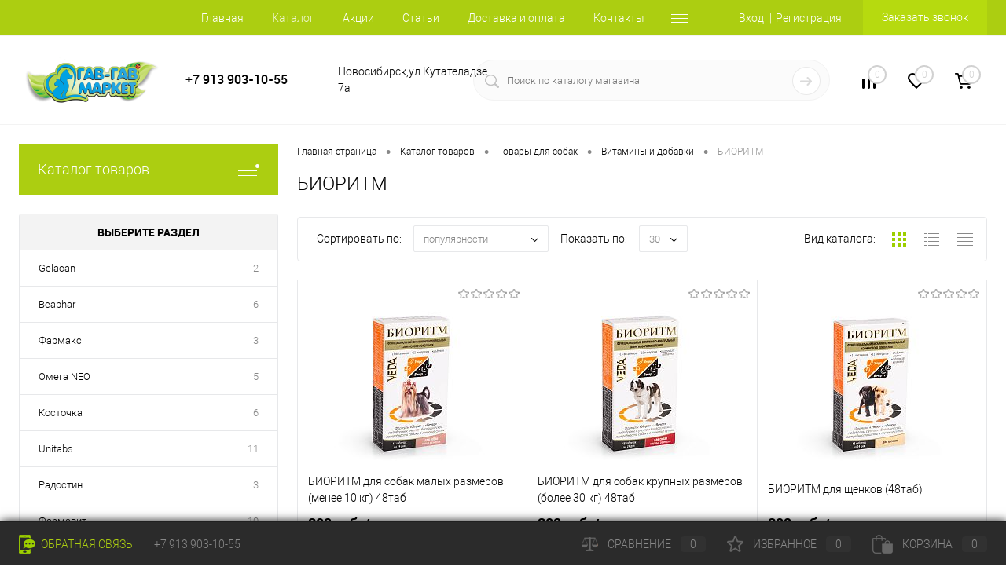

--- FILE ---
content_type: text/html; charset=UTF-8
request_url: https://gavgav-market.ru/catalog/tovary-dlya-sobak/Vitaminy-i-dobavki/BIORITM/
body_size: 33939
content:
<!DOCTYPE html>
<html lang="ru">
	<head>
		<meta charset="UTF-8">
		<meta name="format-detection" content="telephone=no">
		<meta name="viewport" content="width=device-width, initial-scale=1, maximum-scale=1, user-scalable=0"/>
		<link rel="shortcut icon" type="image/x-icon" href="/favicon.ico?v=1678352300" />
		<meta http-equiv="X-UA-Compatible" content="IE=edge">
		<meta name="theme-color" content="#3498db">
																																				<meta http-equiv="Content-Type" content="text/html; charset=UTF-8" />
<meta name="robots" content="index, follow" />
<meta name="keywords" content="БИОРИТМ, зоомагазин, gavgav-market, корм для собак, кормушка, миска, товары для груминга, одежда, витамины и добавки, зоотовары в Новосибирске " />
<meta name="description" content="БИОРИТМ купить товары в зоомагазине Гав гав маркет по низким ценам. Бесплатная доставка." />
<script data-skip-moving="true">(function(w, d, n) {var cl = "bx-core";var ht = d.documentElement;var htc = ht ? ht.className : undefined;if (htc === undefined || htc.indexOf(cl) !== -1){return;}var ua = n.userAgent;if (/(iPad;)|(iPhone;)/i.test(ua)){cl += " bx-ios";}else if (/Android/i.test(ua)){cl += " bx-android";}cl += (/(ipad|iphone|android|mobile|touch)/i.test(ua) ? " bx-touch" : " bx-no-touch");cl += w.devicePixelRatio && w.devicePixelRatio >= 2? " bx-retina": " bx-no-retina";var ieVersion = -1;if (/AppleWebKit/.test(ua)){cl += " bx-chrome";}else if ((ieVersion = getIeVersion()) > 0){cl += " bx-ie bx-ie" + ieVersion;if (ieVersion > 7 && ieVersion < 10 && !isDoctype()){cl += " bx-quirks";}}else if (/Opera/.test(ua)){cl += " bx-opera";}else if (/Gecko/.test(ua)){cl += " bx-firefox";}if (/Macintosh/i.test(ua)){cl += " bx-mac";}ht.className = htc ? htc + " " + cl : cl;function isDoctype(){if (d.compatMode){return d.compatMode == "CSS1Compat";}return d.documentElement && d.documentElement.clientHeight;}function getIeVersion(){if (/Opera/i.test(ua) || /Webkit/i.test(ua) || /Firefox/i.test(ua) || /Chrome/i.test(ua)){return -1;}var rv = -1;if (!!(w.MSStream) && !(w.ActiveXObject) && ("ActiveXObject" in w)){rv = 11;}else if (!!d.documentMode && d.documentMode >= 10){rv = 10;}else if (!!d.documentMode && d.documentMode >= 9){rv = 9;}else if (d.attachEvent && !/Opera/.test(ua)){rv = 8;}if (rv == -1 || rv == 8){var re;if (n.appName == "Microsoft Internet Explorer"){re = new RegExp("MSIE ([0-9]+[\.0-9]*)");if (re.exec(ua) != null){rv = parseFloat(RegExp.$1);}}else if (n.appName == "Netscape"){rv = 11;re = new RegExp("Trident/.*rv:([0-9]+[\.0-9]*)");if (re.exec(ua) != null){rv = parseFloat(RegExp.$1);}}}return rv;}})(window, document, navigator);</script>


<link href="/bitrix/cache/css/s1/dresscode/kernel_main/kernel_main_v1.css?17686261849980" type="text/css"  rel="stylesheet" />
<link href="/bitrix/js/ui/fonts/opensans/ui.font.opensans.min.css?16621748002320" type="text/css"  rel="stylesheet" />
<link href="/bitrix/js/main/popup/dist/main.popup.bundle.min.css?166217482924774" type="text/css"  rel="stylesheet" />
<link href="/bitrix/cache/css/s1/dresscode/page_fea11e3ab49ac7b934127cfae2015fc8/page_fea11e3ab49ac7b934127cfae2015fc8_v1.css?176862624531544" type="text/css"  rel="stylesheet" />
<link href="/bitrix/cache/css/s1/dresscode/template_33fb6a97a2a15cb9131f4e77e2d10728/template_33fb6a97a2a15cb9131f4e77e2d10728_v1.css?1768626185318217" type="text/css"  data-template-style="true" rel="stylesheet" />
<link href="/bitrix/panel/main/popup.min.css?164762876321121" type="text/css"  data-template-style="true"  rel="stylesheet" />







<!-- Yandex.Metrika counter --> <script data-skip-moving="true">    (function(m,e,t,r,i,k,a){m[i]=m[i]||function(){(m[i].a=m[i].a||[]).push(arguments)};    m[i].l=1*new Date();    for (var j = 0; j < document.scripts.length; j++) {if (document.scripts[j].src === r) { return; }}    k=e.createElement(t),a=e.getElementsByTagName(t)[0],k.async=1,k.src=r,a.parentNode.insertBefore(k,a)})    (window, document, "script", "https://mc.yandex.ru/metrika/tag.js", "ym");     ym(92794718, "init", {         clickmap:true,         trackLinks:true,         accurateTrackBounce:true,         webvisor:true    }); </script> <noscript><div><img src="https://mc.yandex.ru/watch/92794718" style="position:absolute; left:-9999px;" alt="" /></div></noscript> <!-- /Yandex.Metrika counter -->
<meta property="ya:interaction" content="XML_FORM" />
<meta property="ya:interaction:url" content="https://gavgav-market.ru/catalog/tovary-dlya-sobak/Vitaminy-i-dobavki/BIORITM/?mode=xml" />
<meta property="og:type" content="website">
<meta property="twitter:card" content="summary">
<meta property="og:site_name" content="Зоомагазин &quot;Гав-гав маркет&quot;">
<meta property="og:url" content="https://gavgav-market.ru/catalog/tovary-dlya-sobak/Vitaminy-i-dobavki/BIORITM/">
<meta property="og:title" content="БИОРИТМ купить товары для собак в Новосибирске в зоомагазине gavgav-market">
<meta property="og:description" content="БИОРИТМ купить товары в зоомагазине Гав гав маркет по низким ценам. Бесплатная доставка.">



		<title>БИОРИТМ купить товары для собак в Новосибирске в зоомагазине gavgav-market</title>
	</head>
	<body class="loading  panels_white">
		<div id="panel">
					</div>
		<div id="foundation">

			<div id="headerLine2" class="color_theme">
	<div class="limiter">
		<div class="headerLineContainer">
			<div class="headerLineColumn">
				<div id="geoPosition">
					<ul>
											</ul>
				</div>
			</div>
			<div class="headerLineColumn headerLineMenu">
					<ul id="subMenu">
									<li><a href="/">Главная</a></li>
												<li><a class="selected">Каталог</a></li>
												<li><a href="/stock/">Акции</a></li>
												<li><a href="/blog/">Статьи</a></li>
												<li><a href="/about/delivery/">Доставка и оплата</a></li>
												<li><a href="/about/contacts/">Контакты</a></li>
												<li><a href="/news/">Ищу дом</a></li>
												<li><a href="/about/">О Компании</a></li>
						</ul>
			</div>
			<div class="headerLineColumn">
				<div id="topAuth">
					<ul>
							<li class="top-auth-login"><a href="/auth/?backurl=/catalog/tovary-dlya-sobak/Vitaminy-i-dobavki/BIORITM/">Вход</a></li>
	<li class="top-auth-register"><a href="/auth/?register=yes&amp;backurl=/catalog/tovary-dlya-sobak/Vitaminy-i-dobavki/BIORITM/">Регистрация</a></li>
					</ul>
				</div>
				<div id="topCallBack">
					<a href="#" class="openWebFormModal link callBack" data-id="2">Заказать звонок</a>
<div class="webformModal" id="webFormDwModal_2">
	<div class="webformModalHideScrollBar">
		<div class="webformModalcn100">
			<div class="webformModalContainer">
				<div class="webFormDwModal" data-id="2">
																					<form name="SIMPLE_FORM_2" action="/catalog/tovary-dlya-sobak/Vitaminy-i-dobavki/BIORITM/" method="POST" enctype="multipart/form-data"><input type="hidden" name="sessid" id="sessid_5" value="7bd63d2d018d1149ec95e6f02b5a1658" /><input type="hidden" name="WEB_FORM_ID" value="2" />																					<div class="webFormModalHeading">Заказать звонок<a href="#" class="webFormModalHeadingExit"></a></div>
																					<p class="webFormDescription">Оставьте Ваше сообщение и контактные данные и наши специалисты свяжутся с Вами в ближайшее рабочее время для решения Вашего вопроса.</p>
																			<div class="webFormItems">
																											<div class="webFormItem" id="WEB_FORM_ITEM_TELEPHONE">
											<div class="webFormItemCaption">
																																						<img src="/upload/form/9e5/hpadpb6tzkrnihk5giav93wh1siu4pbo.png" class="webFormItemImage" alt="Ваш телефон">
																								<div class="webFormItemLabel">Ваш телефон<span class="webFormItemRequired">*</span></div>
											</div>
											<div class="webFormItemError"></div>
											<div class="webFormItemField" data-required="Y">
																									<input type="text"  class="inputtext"  name="form_text_6" value="" size="40">																							</div>
										</div>
																																				<div class="webFormItem" id="WEB_FORM_ITEM_NAME">
											<div class="webFormItemCaption">
																																						<img src="/upload/form/28c/a5tgnjakro5zuyckhs5ne8uiw52b6ip2.png" class="webFormItemImage" alt="Ваше имя">
																								<div class="webFormItemLabel">Ваше имя</div>
											</div>
											<div class="webFormItemError"></div>
											<div class="webFormItemField">
																									<input type="text"  class="inputtext"  name="form_text_7" value="" size="40">																							</div>
										</div>
																									<div class="personalInfo">
									<div class="webFormItem">
										<div class="webFormItemError"></div>
										<div class="webFormItemField" data-required="Y">
											<input type="checkbox" class="personalInfoField" name="personalInfo" value="Y"><label class="label-for" data-for="personalInfoField">Я согласен на <a href="/personal-info/" class="pilink">обработку персональных данных.</a><span class="webFormItemRequired">*</span></label>
										</div>
									</div>
								</div>
															</div>
												<div class="webFormError"></div>
						<div class="webFormTools">
							<div class="tb">
								<div class="tc">
									<input  type="submit" name="web_form_submit" value="Отправить" class="sendWebFormDw" onclick="ym(92794718,'reachGoal','zakazat_zvonok');" />
									<input type="hidden" name="web_form_apply" value="Y" />
								</div>
								<div class="tc"><input type="reset" value="Сбросить" /></div>
							</div>
							<p><span class="form-required starrequired">*</span> - Поля, обязательные для заполнения</p>
						</div>
						</form>									</div>
			</div>
		</div>
	</div>
</div>
<div class="webFormMessage" id="webFormMessage_2">
	<div class="webFormMessageContainer">
		<div class="webFormMessageMiddle">
			<div class="webFormMessageHeading">Сообщение отправлено</div>
			<div class="webFormMessageDescription">Ваше сообщение успешно отправлено. В ближайшее время с Вами свяжется наш специалист</div>
			<a href="#" class="webFormMessageExit">Закрыть окно</a>
		</div>
	</div>
</div>
				</div>
			</div>
		</div>
	</div>
</div>
<div id="subHeader5">
	<div class="limiter">
		<div class="subTable">
			<div class="subTableColumn">
				<div id="logo">
						<a href="/"><img src="/local/templates/dresscode/images/logo.png?v=1678372371" alt=""></a>
				</div>
			</div>
			<div class="subTableColumn">
								 
<a class="heading" href="tel:+7 913 903-10-55" style="color: #000000; text-decoration: none;">+7 913 903-10-55</a>

<a href="#" class="openWebFormModal link callBack" data-id="2">Заказать звонок</a>
<div class="webformModal" id="webFormDwModal_2">
	<div class="webformModalHideScrollBar">
		<div class="webformModalcn100">
			<div class="webformModalContainer">
				<div class="webFormDwModal" data-id="2">
																					<form name="SIMPLE_FORM_2" action="/catalog/tovary-dlya-sobak/Vitaminy-i-dobavki/BIORITM/" method="POST" enctype="multipart/form-data"><input type="hidden" name="sessid" id="sessid_6" value="7bd63d2d018d1149ec95e6f02b5a1658" /><input type="hidden" name="WEB_FORM_ID" value="2" />																					<div class="webFormModalHeading">Заказать звонок<a href="#" class="webFormModalHeadingExit"></a></div>
																					<p class="webFormDescription">Оставьте Ваше сообщение и контактные данные и наши специалисты свяжутся с Вами в ближайшее рабочее время для решения Вашего вопроса.</p>
																			<div class="webFormItems">
																											<div class="webFormItem" id="WEB_FORM_ITEM_TELEPHONE">
											<div class="webFormItemCaption">
																																						<img src="/upload/form/9e5/hpadpb6tzkrnihk5giav93wh1siu4pbo.png" class="webFormItemImage" alt="Ваш телефон">
																								<div class="webFormItemLabel">Ваш телефон<span class="webFormItemRequired">*</span></div>
											</div>
											<div class="webFormItemError"></div>
											<div class="webFormItemField" data-required="Y">
																									<input type="text"  class="inputtext"  name="form_text_6" value="" size="40">																							</div>
										</div>
																																				<div class="webFormItem" id="WEB_FORM_ITEM_NAME">
											<div class="webFormItemCaption">
																																						<img src="/upload/form/28c/a5tgnjakro5zuyckhs5ne8uiw52b6ip2.png" class="webFormItemImage" alt="Ваше имя">
																								<div class="webFormItemLabel">Ваше имя</div>
											</div>
											<div class="webFormItemError"></div>
											<div class="webFormItemField">
																									<input type="text"  class="inputtext"  name="form_text_7" value="" size="40">																							</div>
										</div>
																									<div class="personalInfo">
									<div class="webFormItem">
										<div class="webFormItemError"></div>
										<div class="webFormItemField" data-required="Y">
											<input type="checkbox" class="personalInfoField" name="personalInfo" value="Y"><label class="label-for" data-for="personalInfoField">Я согласен на <a href="/personal-info/" class="pilink">обработку персональных данных.</a><span class="webFormItemRequired">*</span></label>
										</div>
									</div>
								</div>
															</div>
												<div class="webFormError"></div>
						<div class="webFormTools">
							<div class="tb">
								<div class="tc">
									<input  type="submit" name="web_form_submit" value="Отправить" class="sendWebFormDw" onclick="ym(92794718,'reachGoal','zakazat_zvonok');" />
									<input type="hidden" name="web_form_apply" value="Y" />
								</div>
								<div class="tc"><input type="reset" value="Сбросить" /></div>
							</div>
							<p><span class="form-required starrequired">*</span> - Поля, обязательные для заполнения</p>
						</div>
						</form>									</div>
			</div>
		</div>
	</div>
</div>
<div class="webFormMessage" id="webFormMessage_2">
	<div class="webFormMessageContainer">
		<div class="webFormMessageMiddle">
			<div class="webFormMessageHeading">Сообщение отправлено</div>
			<div class="webFormMessageDescription">Ваше сообщение успешно отправлено. В ближайшее время с Вами свяжется наш специалист</div>
			<a href="#" class="webFormMessageExit">Закрыть окно</a>
		</div>
	</div>
</div>
			</div>
			<div class="subTableColumn">
				<span class="label">Новосибирск,ул.Кутателадзе 7а</span>			</div>
			<div class="subTableColumn">
				<div id="topSearchLine">
					<div id="topSearch2">
	<form action="/search/" method="GET" id="topSearchForm">
		<div class="searchContainerInner">
			<div class="searchContainer">
				<div class="searchColumn">
					<input type="text" name="q" value="" autocomplete="off" placeholder="Поиск по каталогу магазина" id="searchQuery">
				</div>
				<div class="searchColumn">
					<input type="submit" name="send" value="Y" id="goSearch">
					<input type="hidden" name="r" value="Y">
				</div>
			</div>
		</div>
	</form>
</div>
<div id="searchResult"></div>
<div id="searchOverlap"></div>
				</div>
			</div>
			<div class="subTableColumn">
				<div class="toolsContainer">
					<div class="topCompare">
						<div id="flushTopCompare">
							<!--'start_frame_cache_yqTuxz'-->
<a class="text">
	<span class="icon"></span>
	<span class="value">0</span>
</a>

<!--'end_frame_cache_yqTuxz'-->						</div>
					</div>
					<div class="topWishlist">
						<div id="flushTopwishlist">
							<!--'start_frame_cache_zkASNO'--><a class="text">
	<span class="icon"></span>
	<span class="value">0</span>
</a>

<!--'end_frame_cache_zkASNO'-->						</div>
					</div>
					<div class="cart">
						<div id="flushTopCart">
							<!--'start_frame_cache_FKauiI'-->	<a class="countLink">
		<span class="count">0</span>
	</a>
	<a class="heading">
		<span class="cartLabel">
			В корзине		</span>
		<span class="total">
							пока пусто					</span>
	</a>
<!--'end_frame_cache_FKauiI'-->						</div>
					</div>
				</div>
			</div>
		</div>
	</div>
</div>
			<div id="main" class="color_white">
				<div class="limiter">
					<div class="compliter">
													<div id="left">
	<a href="/catalog/" class="heading orange menuRolled" id="catalogMenuHeading">Каталог товаров<ins></ins></a>
	<div class="collapsed">
					<ul id="leftMenu">
							<li class="eChild allow-dropdown nested">
					<a href="/catalog/tovary-dlya-sobak/" class="menuLink">
						<span class="tb">
								<span class="pc">
																			<img src="/upload/resize_cache/iblock/8a6/24_24_1/0ur2mt3oh0oz957gt66gui3jf2ek8rci.jpg" alt="Товары для собак" title="Товары для собак">
																		<span class="back"></span>
								</span>
							<span class="tx">
								<span class="link-title">Товары для собак</span>
								<span class="dropdown btn-simple btn-micro"></span>
							</span>
						</span>
					</a>
											<div class="drop">
															<ul class="menuItems">
																			<li class="nested">
																						<a href="/catalog/tovary-dlya-sobak/povsednevnye-korma/" class="menuLink">
												<span class="link-title">Повседневные корма</span>
												<small></small>
																									<span class="dropdown btn-simple btn-micro"></span>
																							</a>
										</li>
																							<li class="allow-dropdown">
													<ul class="menuDropItems">
																													<li><a href="/catalog/tovary-dlya-sobak/povsednevnye-korma/suhie-korma/" class="menuLink">Сухие корма<small></small></a></li>
																													<li><a href="/catalog/tovary-dlya-sobak/povsednevnye-korma/Vlazhnye-korma/" class="menuLink">Влажные корма<small></small></a></li>
																													<li><a href="/catalog/tovary-dlya-sobak/povsednevnye-korma/korma-dlya-shchenkov/" class="menuLink">Молочные смеси для щенков<small></small></a></li>
																											</ul>
												</li>
																														<li class="nested">
																						<a href="/catalog/tovary-dlya-sobak/Veterinarnye-diety/" class="menuLink">
												<span class="link-title">Ветеринарные диеты</span>
												<small></small>
																									<span class="dropdown btn-simple btn-micro"></span>
																							</a>
										</li>
																							<li class="allow-dropdown">
													<ul class="menuDropItems">
																													<li><a href="/catalog/tovary-dlya-sobak/Veterinarnye-diety/Royal-Canin-Vet-Diet-2/" class="menuLink">Royal Canin<small></small></a></li>
																													<li><a href="/catalog/tovary-dlya-sobak/Veterinarnye-diety/Farmina-Vet-Life/" class="menuLink">Farmina<small></small></a></li>
																													<li><a href="/catalog/tovary-dlya-sobak/Veterinarnye-diety/Best%20Dinner-Vet-Diet/" class="menuLink">Best Dinner<small></small></a></li>
																													<li><a href="/catalog/tovary-dlya-sobak/Veterinarnye-diety/CRAFTIA%20GALENA%20DOG/" class="menuLink">CRAFTIA GALENA DOG<small></small></a></li>
																													<li><a href="/catalog/tovary-dlya-sobak/Veterinarnye-diety/Elato%20Holistic%20Vet/" class="menuLink">Elato Holistic Vet<small></small></a></li>
																													<li><a href="/catalog/tovary-dlya-sobak/Veterinarnye-diety/GRANDORF%20Vet.Diet%20/" class="menuLink">GRANDORF Vet.Diet<small></small></a></li>
																													<li><a href="/catalog/tovary-dlya-sobak/Veterinarnye-diety/PETVADOR-Vet-Diet/" class="menuLink">PETVADOR<small></small></a></li>
																											</ul>
												</li>
																														<li class="nested">
																						<a href="/catalog/tovary-dlya-sobak/lakomstva/" class="menuLink">
												<span class="link-title">Лакомства</span>
												<small></small>
																									<span class="dropdown btn-simple btn-micro"></span>
																							</a>
										</li>
																							<li class="allow-dropdown">
													<ul class="menuDropItems">
																													<li><a href="/catalog/tovary-dlya-sobak/lakomstva/Mnyams/" class="menuLink">Мнямс<small></small></a></li>
																													<li><a href="/catalog/tovary-dlya-sobak/lakomstva/Gim-Dog-2/" class="menuLink">Gim Dog<small></small></a></li>
																													<li><a href="/catalog/tovary-dlya-sobak/lakomstva/6001/" class="menuLink">ДеликаЧойс<small></small></a></li>
																													<li><a href="/catalog/tovary-dlya-sobak/lakomstva/1660/" class="menuLink">Жуйка<small></small></a></li>
																													<li><a href="/catalog/tovary-dlya-sobak/lakomstva/0022/" class="menuLink">Алтайские лакомства<small></small></a></li>
																													<li><a href="/catalog/tovary-dlya-sobak/lakomstva/WANPY-DOG/" class="menuLink">WANPY DOG<small></small></a></li>
																													<li><a href="/catalog/tovary-dlya-sobak/lakomstva/8-v/" class="menuLink">8in1<small></small></a></li>
																													<li><a href="/catalog/tovary-dlya-sobak/lakomstva/Green-Cusine/" class="menuLink">Green Qzin<small></small></a></li>
																													<li><a href="/catalog/tovary-dlya-sobak/lakomstva/derevenskie-lakomstva/" class="menuLink">Деревенские лакомства<small></small></a></li>
																													<li><a href="/catalog/tovary-dlya-sobak/lakomstva/Zubochistiki/" class="menuLink">Зубочистики<small></small></a></li>
																													<li><a href="/catalog/tovary-dlya-sobak/lakomstva/Yumi-amp-CO/" class="menuLink">Yumi&amp;CO<small></small></a></li>
																													<li><a href="/catalog/tovary-dlya-sobak/lakomstva/Pogryzuhin-2/" class="menuLink">Погрызухин<small></small></a></li>
																													<li><a href="/catalog/tovary-dlya-sobak/lakomstva/Seryj-volk/" class="menuLink">Серый волк<small></small></a></li>
																													<li><a href="/catalog/tovary-dlya-sobak/lakomstva/Tit-Bit/" class="menuLink">Tit-Bit<small></small></a></li>
																													<li><a href="/catalog/tovary-dlya-sobak/lakomstva/Bosch-2/" class="menuLink">Bosch<small></small></a></li>
																													<li><a href="/catalog/tovary-dlya-sobak/lakomstva/Triol-2/" class="menuLink">Triol<small></small></a></li>
																													<li><a href="/catalog/tovary-dlya-sobak/lakomstva/Royal-Canin-6/" class="menuLink">Royal Canin<small></small></a></li>
																													<li><a href="/catalog/tovary-dlya-sobak/lakomstva/PRO-PLAN-4/" class="menuLink">PRO PLAN<small></small></a></li>
																													<li><a href="/catalog/tovary-dlya-sobak/lakomstva/Edel-Dog/" class="menuLink">Edel Dog<small></small></a></li>
																													<li><a href="/catalog/tovary-dlya-sobak/lakomstva/Lakomstva-6/" class="menuLink">CHOCO DOG<small></small></a></li>
																													<li><a href="/catalog/tovary-dlya-sobak/lakomstva/7966/" class="menuLink">DENTAL CARE<small></small></a></li>
																													<li><a href="/catalog/tovary-dlya-sobak/lakomstva/3189/" class="menuLink">JAWZ<small></small></a></li>
																													<li><a href="/catalog/tovary-dlya-sobak/lakomstva/" class="menuLink">ОЛИВЕР<small></small></a></li>
																											</ul>
												</li>
																														<li class="nested">
																						<a href="/catalog/tovary-dlya-sobak/Vitaminy-i-dobavki/" class="menuLink">
												<span class="link-title">Витамины и добавки</span>
												<small></small>
																									<span class="dropdown btn-simple btn-micro"></span>
																							</a>
										</li>
																							<li class="allow-dropdown">
													<ul class="menuDropItems">
																													<li><a href="/catalog/tovary-dlya-sobak/Vitaminy-i-dobavki/Viyo-2/" class="menuLink">Viyo<small></small></a></li>
																													<li><a href="/catalog/tovary-dlya-sobak/Vitaminy-i-dobavki/8-in/" class="menuLink">8in1 Excel<small></small></a></li>
																													<li><a href="/catalog/tovary-dlya-sobak/Vitaminy-i-dobavki/Gelacan/" class="menuLink">Gelacan<small></small></a></li>
																													<li><a href="/catalog/tovary-dlya-sobak/Vitaminy-i-dobavki/Beafar/" class="menuLink">Beaphar<small></small></a></li>
																													<li><a href="/catalog/tovary-dlya-sobak/Vitaminy-i-dobavki/Farmaks/" class="menuLink">Фармакс<small></small></a></li>
																													<li><a href="/catalog/tovary-dlya-sobak/Vitaminy-i-dobavki/SeVAvit-2/" class="menuLink">СЕВАвит<small></small></a></li>
																													<li><a href="/catalog/tovary-dlya-sobak/Vitaminy-i-dobavki/Omega-NEO-2/" class="menuLink">Омега NEO<small></small></a></li>
																													<li><a href="/catalog/tovary-dlya-sobak/Vitaminy-i-dobavki/Kostochka/" class="menuLink">Косточка<small></small></a></li>
																													<li><a href="/catalog/tovary-dlya-sobak/Vitaminy-i-dobavki/Unitabs/" class="menuLink">Unitabs<small></small></a></li>
																													<li><a href="/catalog/tovary-dlya-sobak/Vitaminy-i-dobavki/Radostin-2/" class="menuLink">Радостин<small></small></a></li>
																													<li><a href="/catalog/tovary-dlya-sobak/Vitaminy-i-dobavki/Farmavit/" class="menuLink">Фармавит<small></small></a></li>
																													<li><a href="/catalog/tovary-dlya-sobak/Vitaminy-i-dobavki/BIORITM/" class="menuLink">БИОРИТМ<small></small></a></li>
																													<li><a href="/catalog/tovary-dlya-sobak/Vitaminy-i-dobavki/Kvant-MKB/" class="menuLink">Квант МКБ<small></small></a></li>
																													<li><a href="/catalog/tovary-dlya-sobak/Vitaminy-i-dobavki/Vitaminy-i-dobavki-5/" class="menuLink">MultiЛакомки<small></small></a></li>
																													<li><a href="/catalog/tovary-dlya-sobak/Vitaminy-i-dobavki/Vitaminy-i-dobavki-7/" class="menuLink">VEDA<small></small></a></li>
																													<li><a href="/catalog/tovary-dlya-sobak/Vitaminy-i-dobavki/INFORM-NUTRITION/" class="menuLink">INFORM NUTRITION<small></small></a></li>
																													<li><a href="/catalog/tovary-dlya-sobak/Vitaminy-i-dobavki/" class="menuLink">КандиВИТ <small></small></a></li>
																											</ul>
												</li>
																												</ul>
																						<ul class="menuItems">
																			<li class="nested">
																						<a href="/catalog/tovary-dlya-sobak/Uhod-za-sherstyu-i-kogtyami/" class="menuLink">
												<span class="link-title">Гигиенический уход</span>
												<small></small>
																									<span class="dropdown btn-simple btn-micro"></span>
																							</a>
										</li>
																					<li class="allow-dropdown">
												<ul class="menuDropItems">
																											<li><a href="/catalog/tovary-dlya-sobak/Uhod-za-sherstyu-i-kogtyami/Uhod-za-sherstyu/" class="menuLink">Уход за шерстью<small></small></a></li>
																											<li><a href="/catalog/tovary-dlya-sobak/Uhod-za-sherstyu-i-kogtyami/Uhod-za-kogtyati/" class="menuLink">Уход за когтями<small></small></a></li>
																											<li><a href="/catalog/tovary-dlya-sobak/Uhod-za-sherstyu-i-kogtyami/Uhod-za-polostyu-rta/" class="menuLink">Уход за полостью рта<small></small></a></li>
																											<li><a href="/catalog/tovary-dlya-sobak/Uhod-za-sherstyu-i-kogtyami/Uhod-za-glazami-i-ushami/" class="menuLink">Уход за глазами и ушами<small></small></a></li>
																											<li><a href="/catalog/tovary-dlya-sobak/Uhod-za-sherstyu-i-kogtyami/Uhod-za-lapami/" class="menuLink">Уход за лапами<small></small></a></li>
																									</ul>
											</li>
																													<li>
																						<a href="/catalog/tovary-dlya-sobak/Sredstva-dlya-gruminga/" class="menuLink">
												<span class="link-title">Выставочные средства</span>
												<small></small>
																							</a>
										</li>
																													<li class="nested">
																						<a href="/catalog/tovary-dlya-sobak/Aksessuary/" class="menuLink">
												<span class="link-title">Амуниция</span>
												<small></small>
																									<span class="dropdown btn-simple btn-micro"></span>
																							</a>
										</li>
																					<li class="allow-dropdown">
												<ul class="menuDropItems">
																											<li><a href="/catalog/tovary-dlya-sobak/Aksessuary/Povodki/" class="menuLink">Поводки<small></small></a></li>
																											<li><a href="/catalog/tovary-dlya-sobak/Aksessuary/Namordniki/" class="menuLink">Намордники<small></small></a></li>
																											<li><a href="/catalog/tovary-dlya-sobak/Aksessuary/oshejniki-dlya-sobak/" class="menuLink">Ошейники для собак<small></small></a></li>
																											<li><a href="/catalog/tovary-dlya-sobak/Aksessuary/shlejki1/" class="menuLink">Шлейки<small></small></a></li>
																											<li><a href="/catalog/tovary-dlya-sobak/Aksessuary/Nabory/" class="menuLink">Комплекты<small></small></a></li>
																									</ul>
											</li>
																													<li>
																						<a href="/catalog/tovary-dlya-sobak/2002/" class="menuLink">
												<span class="link-title">Товары для груминга</span>
												<small></small>
																							</a>
										</li>
																													<li>
																						<a href="/catalog/tovary-dlya-sobak/Tovary-dlya-treninga/" class="menuLink">
												<span class="link-title">Товары для тренинга</span>
												<small></small>
																							</a>
										</li>
																													<li>
																						<a href="/catalog/tovary-dlya-sobak/Tualety/" class="menuLink">
												<span class="link-title">Туалеты</span>
												<small></small>
																							</a>
										</li>
																													<li class="nested">
																						<a href="/catalog/tovary-dlya-sobak/Igrushki-2/" class="menuLink">
												<span class="link-title">Игрушки, мячи</span>
												<small></small>
																									<span class="dropdown btn-simple btn-micro"></span>
																							</a>
										</li>
																					<li class="allow-dropdown">
												<ul class="menuDropItems">
																											<li><a href="/catalog/tovary-dlya-sobak/Igrushki-2/Firmy/" class="menuLink">Игрушки<small></small></a></li>
																											<li><a href="/catalog/tovary-dlya-sobak/Igrushki-2/Myachi/" class="menuLink">Мячи<small></small></a></li>
																											<li><a href="/catalog/tovary-dlya-sobak/Igrushki-2/Igrushki-s-pishhalkami/" class="menuLink">Игрушки с пищалками<small></small></a></li>
																									</ul>
											</li>
																													<li class="nested">
																						<a href="/catalog/tovary-dlya-sobak/Miski-poilki/" class="menuLink">
												<span class="link-title">Миски, поилки, кормушки, коврики</span>
												<small></small>
																									<span class="dropdown btn-simple btn-micro"></span>
																							</a>
										</li>
																					<li class="allow-dropdown">
												<ul class="menuDropItems">
																											<li><a href="/catalog/tovary-dlya-sobak/Miski-poilki/Avtopoilki/" class="menuLink">Автокормушки, диспенсеры, фонтанчики<small></small></a></li>
																											<li><a href="/catalog/tovary-dlya-sobak/Miski-poilki/6011/" class="menuLink">Миски<small></small></a></li>
																									</ul>
											</li>
																													<li>
																						<a href="/catalog/tovary-dlya-sobak/8672/" class="menuLink">
												<span class="link-title">Будки</span>
												<small></small>
																							</a>
										</li>
																													<li class="nested">
																						<a href="/catalog/tovary-dlya-sobak/Odezhda-obuv/" class="menuLink">
												<span class="link-title">Одежда, обувь</span>
												<small></small>
																									<span class="dropdown btn-simple btn-micro"></span>
																							</a>
										</li>
																					<li class="allow-dropdown">
												<ul class="menuDropItems">
																											<li><a href="/catalog/tovary-dlya-sobak/Odezhda-obuv/odezhda-dlya-sobak/" class="menuLink">Одежда для собак<small></small></a></li>
																											<li><a href="/catalog/tovary-dlya-sobak/Odezhda-obuv/Obuv/" class="menuLink">Обувь<small></small></a></li>
																									</ul>
											</li>
																													<li>
																						<a href="/catalog/tovary-dlya-sobak/Tovary-dlya-transportirovki/" class="menuLink">
												<span class="link-title">Товары для путешествий</span>
												<small></small>
																							</a>
										</li>
																													<li>
																						<a href="/catalog/tovary-dlya-sobak/konteynery-dlya-korma/" class="menuLink">
												<span class="link-title">Контейнеры для корма</span>
												<small></small>
																							</a>
										</li>
																													<li>
																						<a href="/catalog/tovary-dlya-sobak/478596/" class="menuLink">
												<span class="link-title">Табличка</span>
												<small></small>
																							</a>
										</li>
																											</ul>
																				</div>
									</li>
							<li class="eChild allow-dropdown nested">
					<a href="/catalog/tovary-dlya-koshek/" class="menuLink">
						<span class="tb">
								<span class="pc">
																			<img src="/upload/resize_cache/iblock/14d/24_24_1/0ilm957d6swhd5eenba84k4nk1vqt0jf.jpg" alt="Товары для кошек" title="Товары для кошек">
																		<span class="back"></span>
								</span>
							<span class="tx">
								<span class="link-title">Товары для кошек</span>
								<span class="dropdown btn-simple btn-micro"></span>
							</span>
						</span>
					</a>
											<div class="drop">
															<ul class="menuItems">
																			<li class="nested">
																						<a href="/catalog/tovary-dlya-koshek/Povsednevnye-korma-2/" class="menuLink">
												<span class="link-title">Повседневные корма</span>
												<small></small>
																									<span class="dropdown btn-simple btn-micro"></span>
																							</a>
										</li>
																							<li class="allow-dropdown">
													<ul class="menuDropItems">
																													<li><a href="/catalog/tovary-dlya-koshek/Povsednevnye-korma-2/suhie-korma-dlya-koshek/" class="menuLink">Сухие корма<small></small></a></li>
																													<li><a href="/catalog/tovary-dlya-koshek/Povsednevnye-korma-2/vlazhnye-korma-dlya-koshek/" class="menuLink">Влажные корма<small></small></a></li>
																													<li><a href="/catalog/tovary-dlya-koshek/Povsednevnye-korma-2/Smesi-dlya-vskarmlivaniya-kotyat/" class="menuLink">Смеси для вскармливания котят<small></small></a></li>
																											</ul>
												</li>
																														<li class="nested">
																						<a href="/catalog/tovary-dlya-koshek/Lechebnye-korma/" class="menuLink">
												<span class="link-title">Ветеринарные диеты</span>
												<small></small>
																									<span class="dropdown btn-simple btn-micro"></span>
																							</a>
										</li>
																							<li class="allow-dropdown">
													<ul class="menuDropItems">
																													<li><a href="/catalog/tovary-dlya-koshek/Lechebnye-korma/Royal-Canin-Vet-Diet/" class="menuLink">Royal Canin<small></small></a></li>
																													<li><a href="/catalog/tovary-dlya-koshek/Lechebnye-korma/Farmina-Vet-Life-2/" class="menuLink">Farmina<small></small></a></li>
																													<li><a href="/catalog/tovary-dlya-koshek/Lechebnye-korma/Best%20Dinner/" class="menuLink">Best Dinner<small></small></a></li>
																													<li><a href="/catalog/tovary-dlya-koshek/Lechebnye-korma/CRAFTIA%20GALENA%20CAT%20/" class="menuLink">CRAFTIA GALENA CAT <small></small></a></li>
																													<li><a href="/catalog/tovary-dlya-koshek/Lechebnye-korma/Elato%20Holistic%20Vet/" class="menuLink">Elato Holistic Vet<small></small></a></li>
																													<li><a href="/catalog/tovary-dlya-koshek/Lechebnye-korma/GRANDORF%20Vet.Diet%20/" class="menuLink">GRANDORF Vet.Diet <small></small></a></li>
																													<li><a href="/catalog/tovary-dlya-koshek/Lechebnye-korma/PETVADOR-Vet-Diet/" class="menuLink">PETVADOR<small></small></a></li>
																											</ul>
												</li>
																														<li class="nested">
																						<a href="/catalog/tovary-dlya-koshek/Lakomstva-2/" class="menuLink">
												<span class="link-title">Лакомства</span>
												<small></small>
																									<span class="dropdown btn-simple btn-micro"></span>
																							</a>
										</li>
																							<li class="allow-dropdown">
													<ul class="menuDropItems">
																													<li><a href="/catalog/tovary-dlya-koshek/Lakomstva-2/Mnyams-5/" class="menuLink">Мнямс<small></small></a></li>
																													<li><a href="/catalog/tovary-dlya-koshek/Lakomstva-2/Green-Cuisine/" class="menuLink">Green Qzin<small></small></a></li>
																													<li><a href="/catalog/tovary-dlya-koshek/Lakomstva-2/TiTBiT/" class="menuLink">TiTBiT<small></small></a></li>
																													<li><a href="/catalog/tovary-dlya-koshek/Lakomstva-2/Derevenskie-lakomstva-2/" class="menuLink">Деревенские лакомства<small></small></a></li>
																													<li><a href="/catalog/tovary-dlya-koshek/Lakomstva-2/Edel-Cat-2/" class="menuLink">Edel Cat<small></small></a></li>
																													<li><a href="/catalog/tovary-dlya-koshek/Lakomstva-2/Bosch-3/" class="menuLink">Bosch<small></small></a></li>
																													<li><a href="/catalog/tovary-dlya-koshek/Lakomstva-2/Dreamies/" class="menuLink">Dreamies<small></small></a></li>
																													<li><a href="/catalog/tovary-dlya-koshek/Lakomstva-2/Lakomstva-3/" class="menuLink">Мур-р-рмелад<small></small></a></li>
																													<li><a href="/catalog/tovary-dlya-koshek/Lakomstva-2/INABA%20/" class="menuLink">INABA <small></small></a></li>
																													<li><a href="/catalog/tovary-dlya-koshek/Lakomstva-2/" class="menuLink">оливер<small></small></a></li>
																											</ul>
												</li>
																														<li class="nested">
																						<a href="/catalog/tovary-dlya-koshek/Vitaminy-i-dobavki-2/" class="menuLink">
												<span class="link-title">Витамины и добавки</span>
												<small></small>
																									<span class="dropdown btn-simple btn-micro"></span>
																							</a>
										</li>
																							<li class="allow-dropdown">
													<ul class="menuDropItems">
																													<li><a href="/catalog/tovary-dlya-koshek/Vitaminy-i-dobavki-2/Pro-Kolin/" class="menuLink">Pro-Kolin<small></small></a></li>
																													<li><a href="/catalog/tovary-dlya-koshek/Vitaminy-i-dobavki-2/Polidex-2/" class="menuLink">Polidex<small></small></a></li>
																													<li><a href="/catalog/tovary-dlya-koshek/Vitaminy-i-dobavki-2/Beaphar/" class="menuLink">Beaphar<small></small></a></li>
																													<li><a href="/catalog/tovary-dlya-koshek/Vitaminy-i-dobavki-2/Radostin/" class="menuLink">Радостин<small></small></a></li>
																													<li><a href="/catalog/tovary-dlya-koshek/Vitaminy-i-dobavki-2/Doktor-ZOO/" class="menuLink">Доктор ZOO<small></small></a></li>
																													<li><a href="/catalog/tovary-dlya-koshek/Vitaminy-i-dobavki-2/SeVAvit/" class="menuLink">СЕВАвит<small></small></a></li>
																													<li><a href="/catalog/tovary-dlya-koshek/Vitaminy-i-dobavki-2/Fitominy-2/" class="menuLink">Фитомины<small></small></a></li>
																													<li><a href="/catalog/tovary-dlya-koshek/Vitaminy-i-dobavki-2/Cliny/" class="menuLink">Cliny<small></small></a></li>
																													<li><a href="/catalog/tovary-dlya-koshek/Vitaminy-i-dobavki-2/Omega-NEO/" class="menuLink">Омега NEO<small></small></a></li>
																													<li><a href="/catalog/tovary-dlya-koshek/Vitaminy-i-dobavki-2/Unitabs-2/" class="menuLink">Unitabs<small></small></a></li>
																													<li><a href="/catalog/tovary-dlya-koshek/Vitaminy-i-dobavki-2/Farmaks-2/" class="menuLink">Фармакс<small></small></a></li>
																													<li><a href="/catalog/tovary-dlya-koshek/Vitaminy-i-dobavki-2/Koshachya-myata/" class="menuLink">Кошачья мята<small></small></a></li>
																													<li><a href="/catalog/tovary-dlya-koshek/Vitaminy-i-dobavki-2/Farmavit-2/" class="menuLink">Фармавит<small></small></a></li>
																													<li><a href="/catalog/tovary-dlya-koshek/Vitaminy-i-dobavki-2/Stop-Problema/" class="menuLink">Стоп-Проблема<small></small></a></li>
																													<li><a href="/catalog/tovary-dlya-koshek/Vitaminy-i-dobavki-2/BIORITM-2/" class="menuLink">БИОРИТМ<small></small></a></li>
																													<li><a href="/catalog/tovary-dlya-koshek/Vitaminy-i-dobavki-2/Derevenskie-lakomstva-4/" class="menuLink">Деревенские лакомства<small></small></a></li>
																													<li><a href="/catalog/tovary-dlya-koshek/Vitaminy-i-dobavki-2/Kvant-MKB-2/" class="menuLink">Квант МКБ<small></small></a></li>
																													<li><a href="/catalog/tovary-dlya-koshek/Vitaminy-i-dobavki-2/MultiLakomki/" class="menuLink">MultiЛакомки<small></small></a></li>
																													<li><a href="/catalog/tovary-dlya-koshek/Vitaminy-i-dobavki-2/Vitaminy-i-dobavki-8/" class="menuLink">VEDA<small></small></a></li>
																													<li><a href="/catalog/tovary-dlya-koshek/Vitaminy-i-dobavki-2/Global-Vet/" class="menuLink">Global Vet<small></small></a></li>
																													<li><a href="/catalog/tovary-dlya-koshek/Vitaminy-i-dobavki-2/Vitaminy-i-dobavki-6/" class="menuLink">INFORM NUTRITION<small></small></a></li>
																													<li><a href="/catalog/tovary-dlya-koshek/Vitaminy-i-dobavki-2/" class="menuLink">КандиВИТ<small></small></a></li>
																											</ul>
												</li>
																												</ul>
																						<ul class="menuItems">
																			<li class="nested">
																						<a href="/catalog/tovary-dlya-koshek/napolniteli-dlya-tualeta/" class="menuLink">
												<span class="link-title">Наполнители для туалета</span>
												<small></small>
																									<span class="dropdown btn-simple btn-micro"></span>
																							</a>
										</li>
																					<li class="allow-dropdown">
												<ul class="menuDropItems">
																											<li><a href="/catalog/tovary-dlya-koshek/napolniteli-dlya-tualeta/Komkuyushhiesya/" class="menuLink">Комкующиеся<small></small></a></li>
																											<li><a href="/catalog/tovary-dlya-koshek/napolniteli-dlya-tualeta/Vpityvayushhie/" class="menuLink">Впитывающие<small></small></a></li>
																									</ul>
											</li>
																													<li class="nested">
																						<a href="/catalog/tovary-dlya-koshek/Uhod-za-sherstyu-i-kogtyami-2/" class="menuLink">
												<span class="link-title">Гигиенический уход</span>
												<small></small>
																									<span class="dropdown btn-simple btn-micro"></span>
																							</a>
										</li>
																					<li class="allow-dropdown">
												<ul class="menuDropItems">
																											<li><a href="/catalog/tovary-dlya-koshek/Uhod-za-sherstyu-i-kogtyami-2/Uhod-za-sherstyu-2/" class="menuLink">Уход за шерстью<small></small></a></li>
																											<li><a href="/catalog/tovary-dlya-koshek/Uhod-za-sherstyu-i-kogtyami-2/Uhod-za-kogtyami/" class="menuLink">Уход за когтями<small></small></a></li>
																											<li><a href="/catalog/tovary-dlya-koshek/Uhod-za-sherstyu-i-kogtyami-2/Uhod-za-polostyu-rta-2/" class="menuLink">Уход за полостью рта<small></small></a></li>
																											<li><a href="/catalog/tovary-dlya-koshek/Uhod-za-sherstyu-i-kogtyami-2/Uhod-za-glazami-i-ushami-2/" class="menuLink">Уход за глазами и ушами<small></small></a></li>
																									</ul>
											</li>
																													<li class="nested">
																						<a href="/catalog/tovary-dlya-koshek/Lotochki-sovochki-filtry/" class="menuLink">
												<span class="link-title">Туалеты, совочки</span>
												<small></small>
																									<span class="dropdown btn-simple btn-micro"></span>
																							</a>
										</li>
																					<li class="allow-dropdown">
												<ul class="menuDropItems">
																											<li><a href="/catalog/tovary-dlya-koshek/Lotochki-sovochki-filtry/Aksussuary-dlya-tualetov/" class="menuLink">Аксессуары для туалетов<small></small></a></li>
																											<li><a href="/catalog/tovary-dlya-koshek/Lotochki-sovochki-filtry/lotki-dlya-koshek/" class="menuLink">Туалеты-лотки<small></small></a></li>
																											<li><a href="/catalog/tovary-dlya-koshek/Lotochki-sovochki-filtry/tualety-domiki/" class="menuLink">Туалеты-домики<small></small></a></li>
																									</ul>
											</li>
																													<li class="nested">
																						<a href="/catalog/tovary-dlya-koshek/Igrushki/" class="menuLink">
												<span class="link-title">Игрушки</span>
												<small></small>
																									<span class="dropdown btn-simple btn-micro"></span>
																							</a>
										</li>
																					<li class="allow-dropdown">
												<ul class="menuDropItems">
																											<li><a href="/catalog/tovary-dlya-koshek/Igrushki/5438/" class="menuLink">Игрушки<small></small></a></li>
																											<li><a href="/catalog/tovary-dlya-koshek/Igrushki/1327/" class="menuLink">Мячи<small></small></a></li>
																									</ul>
											</li>
																													<li class="nested">
																						<a href="/catalog/tovary-dlya-koshek/Kogtetochki-igrovye-kompleksy/" class="menuLink">
												<span class="link-title">Когтеточки, домики, тоннели</span>
												<small></small>
																									<span class="dropdown btn-simple btn-micro"></span>
																							</a>
										</li>
																					<li class="allow-dropdown">
												<ul class="menuDropItems">
																											<li><a href="/catalog/tovary-dlya-koshek/Kogtetochki-igrovye-kompleksy/kogtetochki-nastennye-i-napolnye/" class="menuLink">Когтеточки настенные и напольные<small></small></a></li>
																											<li><a href="/catalog/tovary-dlya-koshek/Kogtetochki-igrovye-kompleksy/Mnogourovnevye-igrovye-kompleksy-2/" class="menuLink">Домики, игровые комплексы<small></small></a></li>
																											<li><a href="/catalog/tovary-dlya-koshek/Kogtetochki-igrovye-kompleksy/Tonneli-i-gamaki/" class="menuLink">Тоннели, гамаки<small></small></a></li>
																									</ul>
											</li>
																													<li class="nested">
																						<a href="/catalog/tovary-dlya-koshek/Kormushki-poilki-i-fontanchiki/" class="menuLink">
												<span class="link-title">Миски, кормушки, фонтанчики, коврики</span>
												<small></small>
																									<span class="dropdown btn-simple btn-micro"></span>
																							</a>
										</li>
																					<li class="allow-dropdown">
												<ul class="menuDropItems">
																											<li><a href="/catalog/tovary-dlya-koshek/Kormushki-poilki-i-fontanchiki/Avtopoilki-i-fontanchiki/" class="menuLink">Автопоилки, фонтанчики, кормушки<small></small></a></li>
																											<li><a href="/catalog/tovary-dlya-koshek/Kormushki-poilki-i-fontanchiki/Miski-2/" class="menuLink">Миски<small></small></a></li>
																											<li><a href="/catalog/tovary-dlya-koshek/Kormushki-poilki-i-fontanchiki/Nabory-dlya-vskarmlivaniya/" class="menuLink">Наборы для вскармливания<small></small></a></li>
																											<li><a href="/catalog/tovary-dlya-koshek/Kormushki-poilki-i-fontanchiki/4343/" class="menuLink">Коврики<small></small></a></li>
																									</ul>
											</li>
																													<li class="nested">
																						<a href="/catalog/tovary-dlya-koshek/Amuniciya/" class="menuLink">
												<span class="link-title">Амуниция</span>
												<small></small>
																									<span class="dropdown btn-simple btn-micro"></span>
																							</a>
										</li>
																					<li class="allow-dropdown">
												<ul class="menuDropItems">
																											<li><a href="/catalog/tovary-dlya-koshek/Amuniciya/Medalony-adresniki/" class="menuLink">Медальоны-адресники<small></small></a></li>
																											<li><a href="/catalog/tovary-dlya-koshek/Amuniciya/Oshejniki/" class="menuLink">Ошейники<small></small></a></li>
																											<li><a href="/catalog/tovary-dlya-koshek/Amuniciya/Shlejki/" class="menuLink">Шлейки<small></small></a></li>
																									</ul>
											</li>
																													<li>
																						<a href="/catalog/tovary-dlya-koshek/Vys/" class="menuLink">
												<span class="link-title">Выставочные средства</span>
												<small></small>
																							</a>
										</li>
																													<li>
																						<a href="/catalog/tovary-dlya-koshek/7165/" class="menuLink">
												<span class="link-title">Контейнеры для корма</span>
												<small></small>
																							</a>
										</li>
																											</ul>
																				</div>
									</li>
							<li class="eChild allow-dropdown nested">
					<a href="/catalog/Tovary-dlya-ptic/" class="menuLink">
						<span class="tb">
								<span class="pc">
																			<img src="/upload/resize_cache/iblock/a6a/24_24_1/avhf450t2lsnsdkl527tatroh02knygg.jpeg" alt="Товары для птиц" title="Товары для птиц">
																		<span class="back"></span>
								</span>
							<span class="tx">
								<span class="link-title">Товары для птиц</span>
								<span class="dropdown btn-simple btn-micro"></span>
							</span>
						</span>
					</a>
											<div class="drop">
															<ul class="menuItems">
																			<li class="nested">
																						<a href="/catalog/Tovary-dlya-ptic/Korma-dlya-ptic/" class="menuLink">
												<span class="link-title">Корма для птиц</span>
												<small></small>
																									<span class="dropdown btn-simple btn-micro"></span>
																							</a>
										</li>
																							<li class="allow-dropdown">
													<ul class="menuDropItems">
																													<li><a href="/catalog/Tovary-dlya-ptic/Korma-dlya-ptic/dr-alex/" class="menuLink">Dr. ALEX / Mr. ALEX<small></small></a></li>
																													<li><a href="/catalog/Tovary-dlya-ptic/Korma-dlya-ptic/fiory1/" class="menuLink">Fiory<small></small></a></li>
																													<li><a href="/catalog/Tovary-dlya-ptic/Korma-dlya-ptic/lolo-pets1/" class="menuLink">LoLo Pets<small></small></a></li>
																													<li><a href="/catalog/Tovary-dlya-ptic/Korma-dlya-ptic/padovan1/" class="menuLink">Padovan<small></small></a></li>
																													<li><a href="/catalog/Tovary-dlya-ptic/Korma-dlya-ptic/" class="menuLink">Pinny<small></small></a></li>
																													<li><a href="/catalog/Tovary-dlya-ptic/Korma-dlya-ptic/rio/" class="menuLink">RIO<small></small></a></li>
																													<li><a href="/catalog/Tovary-dlya-ptic/Korma-dlya-ptic/Vitacraft/" class="menuLink">Vitakraft<small></small></a></li>
																													<li><a href="/catalog/Tovary-dlya-ptic/Korma-dlya-ptic/vaka1/" class="menuLink">ВАКА<small></small></a></li>
																													<li><a href="/catalog/Tovary-dlya-ptic/Korma-dlya-ptic/vernye-druzya/" class="menuLink">Верные друзья<small></small></a></li>
																													<li><a href="/catalog/Tovary-dlya-ptic/Korma-dlya-ptic/veselyj-popugaj/" class="menuLink">Веселый попугай<small></small></a></li>
																													<li><a href="/catalog/Tovary-dlya-ptic/Korma-dlya-ptic/zhorka/" class="menuLink">Жорка<small></small></a></li>
																													<li><a href="/catalog/Tovary-dlya-ptic/Korma-dlya-ptic/zoomir1/" class="menuLink">Зоомир<small></small></a></li>
																													<li><a href="/catalog/Tovary-dlya-ptic/Korma-dlya-ptic/chika/" class="menuLink">ЧИКА<small></small></a></li>
																											</ul>
												</li>
																												</ul>
																						<ul class="menuItems">
																			<li class="nested">
																						<a href="/catalog/Tovary-dlya-ptic/Lakomstva-dlya-ptic/" class="menuLink">
												<span class="link-title">Лакомства и подкормки для птиц</span>
												<small></small>
																									<span class="dropdown btn-simple btn-micro"></span>
																							</a>
										</li>
																					<li class="allow-dropdown">
												<ul class="menuDropItems">
																											<li><a href="/catalog/Tovary-dlya-ptic/Lakomstva-dlya-ptic/DR-ALEX-2/" class="menuLink">Dr. ALEX / Mr. ALEX<small></small></a></li>
																											<li><a href="/catalog/Tovary-dlya-ptic/Lakomstva-dlya-ptic/FIORY-3/" class="menuLink">Fiory<small></small></a></li>
																											<li><a href="/catalog/Tovary-dlya-ptic/Lakomstva-dlya-ptic/Happy-Jungle/" class="menuLink">Happy Jungle<small></small></a></li>
																											<li><a href="/catalog/Tovary-dlya-ptic/Lakomstva-dlya-ptic/Lolo-Pets-3/" class="menuLink">LoLo Pets<small></small></a></li>
																											<li><a href="/catalog/Tovary-dlya-ptic/Lakomstva-dlya-ptic/Lakomstva-dlya-ptic-3/" class="menuLink">RIO<small></small></a></li>
																											<li><a href="/catalog/Tovary-dlya-ptic/Lakomstva-dlya-ptic/Versele-Laga-5/" class="menuLink">Versele-Laga<small></small></a></li>
																											<li><a href="/catalog/Tovary-dlya-ptic/Lakomstva-dlya-ptic/Vitakraft-2/" class="menuLink">Vitakraft<small></small></a></li>
																											<li><a href="/catalog/Tovary-dlya-ptic/Lakomstva-dlya-ptic/ZhORKA/" class="menuLink">ЖОРКА<small></small></a></li>
																											<li><a href="/catalog/Tovary-dlya-ptic/Lakomstva-dlya-ptic/KUZya/" class="menuLink">Кузя<small></small></a></li>
																											<li><a href="/catalog/Tovary-dlya-ptic/Lakomstva-dlya-ptic/Prochee/" class="menuLink">Прочее<small></small></a></li>
																									</ul>
											</li>
																													<li>
																						<a href="/catalog/Tovary-dlya-ptic/Kletki-3/" class="menuLink">
												<span class="link-title">Клетки</span>
												<small></small>
																							</a>
										</li>
																													<li>
																						<a href="/catalog/Tovary-dlya-ptic/Vitaminy-sredstva-gigieny/" class="menuLink">
												<span class="link-title">Витамины</span>
												<small></small>
																							</a>
										</li>
																													<li>
																						<a href="/catalog/Tovary-dlya-ptic/Igrushki-3/" class="menuLink">
												<span class="link-title">Игрушки и аксессуары для птиц</span>
												<small></small>
																							</a>
										</li>
																													<li>
																						<a href="/catalog/Tovary-dlya-ptic/Sredstva-gigieny/" class="menuLink">
												<span class="link-title">Средства гигиены</span>
												<small></small>
																							</a>
										</li>
																											</ul>
																				</div>
									</li>
							<li class="eChild allow-dropdown nested">
					<a href="/catalog/Tovary-dlya-gryzunov-i-horkov/" class="menuLink">
						<span class="tb">
								<span class="pc">
																			<img src="/upload/resize_cache/iblock/f8e/24_24_1/i3hx5r6elgsi3pzg2acf84s9jnp27u0g.jpg" alt="Товары для грызунов и хорьков" title="Товары для грызунов и хорьков">
																		<span class="back"></span>
								</span>
							<span class="tx">
								<span class="link-title">Товары для грызунов и хорьков</span>
								<span class="dropdown btn-simple btn-micro"></span>
							</span>
						</span>
					</a>
											<div class="drop">
															<ul class="menuItems">
																			<li class="nested">
																						<a href="/catalog/Tovary-dlya-gryzunov-i-horkov/Korma-dlya-gryzunov-2/" class="menuLink">
												<span class="link-title">Корма для грызунов</span>
												<small></small>
																									<span class="dropdown btn-simple btn-micro"></span>
																							</a>
										</li>
																							<li class="allow-dropdown">
													<ul class="menuDropItems">
																													<li><a href="/catalog/Tovary-dlya-gryzunov-i-horkov/Korma-dlya-gryzunov-2/Fiory/" class="menuLink">Fiory<small></small></a></li>
																													<li><a href="/catalog/Tovary-dlya-gryzunov-i-horkov/Korma-dlya-gryzunov-2/Little-One/" class="menuLink">Little One<small></small></a></li>
																													<li><a href="/catalog/Tovary-dlya-gryzunov-i-horkov/Korma-dlya-gryzunov-2/Lolo-Pets/" class="menuLink">Lolo Pets<small></small></a></li>
																													<li><a href="/catalog/Tovary-dlya-gryzunov-i-horkov/Korma-dlya-gryzunov-2/Mr-ALEX/" class="menuLink">Mr. ALEX<small></small></a></li>
																													<li><a href="/catalog/Tovary-dlya-gryzunov-i-horkov/Korma-dlya-gryzunov-2/32061/" class="menuLink">Nutriall<small></small></a></li>
																													<li><a href="/catalog/Tovary-dlya-gryzunov-i-horkov/Korma-dlya-gryzunov-2/Padovan/" class="menuLink">Padovan<small></small></a></li>
																													<li><a href="/catalog/Tovary-dlya-gryzunov-i-horkov/Korma-dlya-gryzunov-2/" class="menuLink">Pinny<small></small></a></li>
																													<li><a href="/catalog/Tovary-dlya-gryzunov-i-horkov/Korma-dlya-gryzunov-2/VAKA/" class="menuLink">ВАКА<small></small></a></li>
																													<li><a href="/catalog/Tovary-dlya-gryzunov-i-horkov/Korma-dlya-gryzunov-2/Zakroma-2/" class="menuLink">Закрома<small></small></a></li>
																													<li><a href="/catalog/Tovary-dlya-gryzunov-i-horkov/Korma-dlya-gryzunov-2/Zoomir/" class="menuLink">Зоомир<small></small></a></li>
																											</ul>
												</li>
																														<li>
																						<a href="/catalog/Tovary-dlya-gryzunov-i-horkov/Vitaminy-dlya-gryzunov/" class="menuLink">
												<span class="link-title">Витамины и добавки для грызунов</span>
												<small></small>
																							</a>
										</li>
																														<li class="nested">
																						<a href="/catalog/Tovary-dlya-gryzunov-i-horkov/Lakomstva-dlya-gryzunov/" class="menuLink">
												<span class="link-title">Лакомства для грызунов</span>
												<small></small>
																									<span class="dropdown btn-simple btn-micro"></span>
																							</a>
										</li>
																							<li class="allow-dropdown">
													<ul class="menuDropItems">
																													<li><a href="/catalog/Tovary-dlya-gryzunov-i-horkov/Lakomstva-dlya-gryzunov/23065/" class="menuLink">AmbarAltai<small></small></a></li>
																													<li><a href="/catalog/Tovary-dlya-gryzunov-i-horkov/Lakomstva-dlya-gryzunov/Fiory-5/" class="menuLink">Fiory<small></small></a></li>
																													<li><a href="/catalog/Tovary-dlya-gryzunov-i-horkov/Lakomstva-dlya-gryzunov/6390/" class="menuLink">Happy Jungle<small></small></a></li>
																													<li><a href="/catalog/Tovary-dlya-gryzunov-i-horkov/Lakomstva-dlya-gryzunov/Little-One-2/" class="menuLink">Little One<small></small></a></li>
																													<li><a href="/catalog/Tovary-dlya-gryzunov-i-horkov/Lakomstva-dlya-gryzunov/Lolo-Pets-2/" class="menuLink">Lolo Pets<small></small></a></li>
																													<li><a href="/catalog/Tovary-dlya-gryzunov-i-horkov/Lakomstva-dlya-gryzunov/Mr-ALEX-2/" class="menuLink">Mr. ALEX<small></small></a></li>
																													<li><a href="/catalog/Tovary-dlya-gryzunov-i-horkov/Lakomstva-dlya-gryzunov/VERSELE-LAGA-2/" class="menuLink">Versele-Laga<small></small></a></li>
																													<li><a href="/catalog/Tovary-dlya-gryzunov-i-horkov/Lakomstva-dlya-gryzunov/Vitakraft-3/" class="menuLink">Vitakraft<small></small></a></li>
																													<li><a href="/catalog/Tovary-dlya-gryzunov-i-horkov/Lakomstva-dlya-gryzunov/4560/" class="menuLink">ВАКА<small></small></a></li>
																													<li><a href="/catalog/Tovary-dlya-gryzunov-i-horkov/Lakomstva-dlya-gryzunov/Zakroma/" class="menuLink">Закрома<small></small></a></li>
																													<li><a href="/catalog/Tovary-dlya-gryzunov-i-horkov/Lakomstva-dlya-gryzunov/Kuzya-2/" class="menuLink">Кузя<small></small></a></li>
																											</ul>
												</li>
																												</ul>
																						<ul class="menuItems">
																			<li>
																						<a href="/catalog/Tovary-dlya-gryzunov-i-horkov/Korma-dlya-horkov-2/" class="menuLink">
												<span class="link-title">Корма для хорьков</span>
												<small></small>
																							</a>
										</li>
																													<li>
																						<a href="/catalog/Tovary-dlya-gryzunov-i-horkov/Lakomstva-dlya-horkov/" class="menuLink">
												<span class="link-title">Витамины и добавки для хорьков</span>
												<small></small>
																							</a>
										</li>
																													<li>
																						<a href="/catalog/Tovary-dlya-gryzunov-i-horkov/Napolniteli-i-seno/" class="menuLink">
												<span class="link-title">Наполнители и сено</span>
												<small></small>
																							</a>
										</li>
																													<li>
																						<a href="/catalog/Tovary-dlya-gryzunov-i-horkov/Kletki-2/" class="menuLink">
												<span class="link-title">Клетки, террариумы</span>
												<small></small>
																							</a>
										</li>
																													<li class="nested">
																						<a href="/catalog/Tovary-dlya-gryzunov-i-horkov/Aksessuary-2/" class="menuLink">
												<span class="link-title">Аксессуары</span>
												<small></small>
																									<span class="dropdown btn-simple btn-micro"></span>
																							</a>
										</li>
																					<li class="allow-dropdown">
												<ul class="menuDropItems">
																											<li><a href="/catalog/Tovary-dlya-gryzunov-i-horkov/Aksessuary-2/Amuniciya-2/" class="menuLink">Амуниция<small></small></a></li>
																											<li><a href="/catalog/Tovary-dlya-gryzunov-i-horkov/Aksessuary-2/Igrushki-i-aksessuary/" class="menuLink">Домики, игрушки, гамаки<small></small></a></li>
																											<li><a href="/catalog/Tovary-dlya-gryzunov-i-horkov/Aksessuary-2/1709/" class="menuLink">Переноски<small></small></a></li>
																											<li><a href="/catalog/Tovary-dlya-gryzunov-i-horkov/Aksessuary-2/Poilki/" class="menuLink">Поилки, кормушки<small></small></a></li>
																											<li><a href="/catalog/Tovary-dlya-gryzunov-i-horkov/Aksessuary-2/Lotki/" class="menuLink">Туалеты<small></small></a></li>
																											<li><a href="/catalog/Tovary-dlya-gryzunov-i-horkov/Aksessuary-2/Uhod-za-sherstyu-i-kogtyami-3/" class="menuLink">Уход за шерстью и когтями<small></small></a></li>
																									</ul>
											</li>
																											</ul>
																				</div>
									</li>
							<li class="eChild allow-dropdown nested">
					<a href="/catalog/Tovary-dlya-ryb-i-reptilij/" class="menuLink">
						<span class="tb">
								<span class="pc">
																			<img src="/upload/resize_cache/iblock/cbf/24_24_1/o4auoykiwszbki3m50z9b1pundvjrd2g.jpg" alt="Товары для рыб и рептилий" title="Товары для рыб и рептилий">
																		<span class="back"></span>
								</span>
							<span class="tx">
								<span class="link-title">Товары для рыб и рептилий</span>
								<span class="dropdown btn-simple btn-micro"></span>
							</span>
						</span>
					</a>
											<div class="drop">
															<ul class="menuItems">
																			<li class="nested">
																						<a href="/catalog/Tovary-dlya-ryb-i-reptilij/Korma-dlya-akvariumnyh-ryb/" class="menuLink">
												<span class="link-title">Корма для аквариумных рыб</span>
												<small></small>
																									<span class="dropdown btn-simple btn-micro"></span>
																							</a>
										</li>
																							<li class="allow-dropdown">
													<ul class="menuDropItems">
																													<li><a href="/catalog/Tovary-dlya-ryb-i-reptilij/Korma-dlya-akvariumnyh-ryb/Tetra/" class="menuLink">Tetra<small></small></a></li>
																													<li><a href="/catalog/Tovary-dlya-ryb-i-reptilij/Korma-dlya-akvariumnyh-ryb/Prochie-2/" class="menuLink">Прочие<small></small></a></li>
																											</ul>
												</li>
																														<li>
																						<a href="/catalog/Tovary-dlya-ryb-i-reptilij/Tovary-dlya-ryb-i-reptilij-3/" class="menuLink">
												<span class="link-title">Корма для прудовых рыб</span>
												<small></small>
																							</a>
										</li>
																														<li class="nested">
																						<a href="/catalog/Tovary-dlya-ryb-i-reptilij/Terrariumnaya-himiya-i-korma/" class="menuLink">
												<span class="link-title">Террариумные корма и химия</span>
												<small></small>
																									<span class="dropdown btn-simple btn-micro"></span>
																							</a>
										</li>
																							<li class="allow-dropdown">
													<ul class="menuDropItems">
																													<li><a href="/catalog/Tovary-dlya-ryb-i-reptilij/Terrariumnaya-himiya-i-korma/Korm/" class="menuLink">Корма и добавки<small></small></a></li>
																											</ul>
												</li>
																														<li>
																						<a href="/catalog/Tovary-dlya-ryb-i-reptilij/Vitaminy-vitaminnye-dobavki/" class="menuLink">
												<span class="link-title">Витамины, витаминные добавки</span>
												<small></small>
																							</a>
										</li>
																												</ul>
																						<ul class="menuItems">
																			<li>
																						<a href="/catalog/Tovary-dlya-ryb-i-reptilij/Akvariumy/" class="menuLink">
												<span class="link-title">Аквариумы</span>
												<small></small>
																							</a>
										</li>
																													<li>
																						<a href="/catalog/Tovary-dlya-ryb-i-reptilij/Akvariumnoe-oborudovanie/" class="menuLink">
												<span class="link-title">Аквариумное оборудование</span>
												<small></small>
																							</a>
										</li>
																													<li>
																						<a href="/catalog/Tovary-dlya-ryb-i-reptilij/Akvariumnaya-himiya/" class="menuLink">
												<span class="link-title">Аквариумная химия</span>
												<small></small>
																							</a>
										</li>
																													<li class="nested">
																						<a href="/catalog/Tovary-dlya-ryb-i-reptilij/7004/" class="menuLink">
												<span class="link-title">Декорации для Аквариумов</span>
												<small></small>
																									<span class="dropdown btn-simple btn-micro"></span>
																							</a>
										</li>
																					<li class="allow-dropdown">
												<ul class="menuDropItems">
																											<li><a href="/catalog/Tovary-dlya-ryb-i-reptilij/7004/1703/" class="menuLink">Декор<small></small></a></li>
																											<li><a href="/catalog/Tovary-dlya-ryb-i-reptilij/7004/4367/" class="menuLink">Растения, фоны<small></small></a></li>
																									</ul>
											</li>
																													<li>
																						<a href="/catalog/Tovary-dlya-ryb-i-reptilij/5579/" class="menuLink">
												<span class="link-title">Подставки для аквариумов</span>
												<small></small>
																							</a>
										</li>
																													<li>
																						<a href="/catalog/Tovary-dlya-ryb-i-reptilij/3007/" class="menuLink">
												<span class="link-title">Компрессоры, фильтры, помпы</span>
												<small></small>
																							</a>
										</li>
																													<li>
																						<a href="/catalog/Tovary-dlya-ryb-i-reptilij/Terrariumy/" class="menuLink">
												<span class="link-title">Террариумы</span>
												<small></small>
																							</a>
										</li>
																													<li>
																						<a href="/catalog/Tovary-dlya-ryb-i-reptilij/Terrariumnoe-oborudovanie/" class="menuLink">
												<span class="link-title">Террариумное оборудование</span>
												<small></small>
																							</a>
										</li>
																													<li>
																						<a href="/catalog/Tovary-dlya-ryb-i-reptilij/Napolniteli-dlya-terrariumov/" class="menuLink">
												<span class="link-title">Наполнители для террариумов</span>
												<small></small>
																							</a>
										</li>
																											</ul>
																				</div>
									</li>
							<li>
					<a href="/catalog/Tovary-dlya-loshadej/" class="menuLink">
						<span class="tb">
								<span class="pc">
																			<img src="/upload/resize_cache/iblock/bb0/24_24_1/2r0cvou45saoysaqnktcln42noadhjo4.jpg" alt="Товары для лошадей" title="Товары для лошадей">
																		<span class="back"></span>
								</span>
							<span class="tx">
								<span class="link-title">Товары для лошадей</span>
								<span class="dropdown btn-simple btn-micro"></span>
							</span>
						</span>
					</a>
									</li>
							<li>
					<a href="/catalog/Kremy-mazi/" class="menuLink">
						<span class="tb">
								<span class="pc">
																			<img src="/upload/resize_cache/iblock/ebc/24_24_1/z6w1l9uhsigyb5s3cejx5lzqp19on4ll.png" alt="Кремы, мази" title="Кремы, мази">
																		<span class="back"></span>
								</span>
							<span class="tx">
								<span class="link-title">Кремы, мази</span>
								<span class="dropdown btn-simple btn-micro"></span>
							</span>
						</span>
					</a>
									</li>
							<li class="eChild allow-dropdown nested">
					<a href="/catalog/Chistota-v-dome-2/" class="menuLink">
						<span class="tb">
								<span class="pc">
																			<img src="/upload/resize_cache/iblock/116/24_24_1/mbx9g24w2b2dv4vxrlg4rhfdyt0iegl4.jpg" alt="Чистота в доме" title="Чистота в доме">
																		<span class="back"></span>
								</span>
							<span class="tx">
								<span class="link-title">Чистота в доме</span>
								<span class="dropdown btn-simple btn-micro"></span>
							</span>
						</span>
					</a>
											<div class="drop">
															<ul class="menuItems">
																			<li>
																						<a href="/catalog/Chistota-v-dome-2/pelenki/" class="menuLink">
												<span class="link-title">Пеленки</span>
												<small></small>
																							</a>
										</li>
																														<li>
																						<a href="/catalog/Chistota-v-dome-2/Sredstva-dlya-priucheniya-i-optugivaniya/" class="menuLink">
												<span class="link-title">Приучение и отпугивание</span>
												<small></small>
																							</a>
										</li>
																														<li>
																						<a href="/catalog/Chistota-v-dome-2/Udalenie-pyaten-i-zapahov/" class="menuLink">
												<span class="link-title">Удаление пятен и запахов</span>
												<small></small>
																							</a>
										</li>
																												</ul>
																						<ul class="menuItems">
																			<li>
																						<a href="/catalog/Chistota-v-dome-2/Pampersy/" class="menuLink">
												<span class="link-title">Памперсы</span>
												<small></small>
																							</a>
										</li>
																													<li>
																						<a href="/catalog/Chistota-v-dome-2/Chistka-ot-shersti/" class="menuLink">
												<span class="link-title">Предметы для уборки</span>
												<small></small>
																							</a>
										</li>
																											</ul>
																				</div>
									</li>
							<li>
					<a href="/catalog/Pakety-dlya-vygula/" class="menuLink">
						<span class="tb">
								<span class="pc">
																			<img src="/upload/resize_cache/iblock/23c/24_24_1/teoofresssv086i1fj1tpo1yknlxolq2.jpg" alt="Пакеты и аксессуары для выгула" title="Пакеты и аксессуары для выгула">
																		<span class="back"></span>
								</span>
							<span class="tx">
								<span class="link-title">Пакеты и аксессуары для выгула</span>
								<span class="dropdown btn-simple btn-micro"></span>
							</span>
						</span>
					</a>
									</li>
							<li class="eChild allow-dropdown nested">
					<a href="/catalog/Perenoski-Kletki-Volery/" class="menuLink">
						<span class="tb">
								<span class="pc">
																			<img src="/upload/resize_cache/iblock/3fb/24_24_1/aoly6ulxlt45qvs9p7ao5gav1zyuidsl.jpg" alt="Переноски/Клетки/Вольеры" title="Переноски/Клетки/Вольеры">
																		<span class="back"></span>
								</span>
							<span class="tx">
								<span class="link-title">Переноски/Клетки/Вольеры</span>
								<span class="dropdown btn-simple btn-micro"></span>
							</span>
						</span>
					</a>
											<div class="drop">
															<ul class="menuItems">
																			<li class="nested">
																						<a href="/catalog/Perenoski-Kletki-Volery/Kletki/" class="menuLink">
												<span class="link-title">Клетки</span>
												<small></small>
																									<span class="dropdown btn-simple btn-micro"></span>
																							</a>
										</li>
																							<li class="allow-dropdown">
													<ul class="menuDropItems">
																													<li><a href="/catalog/Perenoski-Kletki-Volery/Kletki/Dlya-gryzunov-i-hishhnikov/" class="menuLink">Для грызунов и хорьков<small></small></a></li>
																													<li><a href="/catalog/Perenoski-Kletki-Volery/Kletki/Dlya-ptic/" class="menuLink">Для птиц<small></small></a></li>
																													<li><a href="/catalog/Perenoski-Kletki-Volery/Kletki/kletki-dlya-sobak/" class="menuLink">Для собак и кошек<small></small></a></li>
																											</ul>
												</li>
																												</ul>
																						<ul class="menuItems">
																			<li>
																						<a href="/catalog/Perenoski-Kletki-Volery/Volery-Zagony/" class="menuLink">
												<span class="link-title">Вольеры/Загоны</span>
												<small></small>
																							</a>
										</li>
																													<li>
																						<a href="/catalog/Perenoski-Kletki-Volery/perenoski/" class="menuLink">
												<span class="link-title">​Переноски для собак и кошек</span>
												<small></small>
																							</a>
										</li>
																													<li>
																						<a href="/catalog/Perenoski-Kletki-Volery/Perenoski-dlya-melkih-zhivotnyh/" class="menuLink">
												<span class="link-title">Переноски для мелких животных</span>
												<small></small>
																							</a>
										</li>
																											</ul>
																				</div>
									</li>
							<li class="eChild allow-dropdown nested">
					<a href="/catalog/Myagkie-Domiki-Lezhaki-2/" class="menuLink">
						<span class="tb">
								<span class="pc">
																			<img src="/upload/resize_cache/iblock/990/24_24_1/fzonepd2thl2we6kfsxvjn1wqoeh5ly4.jpg" alt="Мягкие домики/Лежанки/Гамаки/Палатки" title="Мягкие домики/Лежанки/Гамаки/Палатки">
																		<span class="back"></span>
								</span>
							<span class="tx">
								<span class="link-title">Мягкие домики/Лежанки/Гамаки/Палатки</span>
								<span class="dropdown btn-simple btn-micro"></span>
							</span>
						</span>
					</a>
											<div class="drop">
															<ul class="menuItems">
																			<li>
																						<a href="/catalog/Myagkie-Domiki-Lezhaki-2/Myagkie-domiki/" class="menuLink">
												<span class="link-title">Мягкие домики</span>
												<small></small>
																							</a>
										</li>
																														<li>
																						<a href="/catalog/Myagkie-Domiki-Lezhaki-2/Gamaki/" class="menuLink">
												<span class="link-title">Гамаки</span>
												<small></small>
																							</a>
										</li>
																												</ul>
																						<ul class="menuItems">
																			<li>
																						<a href="/catalog/Myagkie-Domiki-Lezhaki-2/Lezhanki/" class="menuLink">
												<span class="link-title">Лежанки</span>
												<small></small>
																							</a>
										</li>
																													<li>
																						<a href="/catalog/Myagkie-Domiki-Lezhaki-2/3333/" class="menuLink">
												<span class="link-title">Палатки</span>
												<small></small>
																							</a>
										</li>
																											</ul>
																				</div>
									</li>
							<li>
					<a href="/catalog/Dvercy-vreznye/" class="menuLink">
						<span class="tb">
								<span class="pc">
																			<img src="/upload/resize_cache/iblock/d0f/24_24_1/2guaog9kem0hg480ff89r0jr2ykvyeom.jpg" alt="Дверцы врезные" title="Дверцы врезные">
																		<span class="back"></span>
								</span>
							<span class="tx">
								<span class="link-title">Дверцы врезные</span>
								<span class="dropdown btn-simple btn-micro"></span>
							</span>
						</span>
					</a>
									</li>
							<li>
					<a href="/catalog/Travka-i-semena/" class="menuLink">
						<span class="tb">
								<span class="pc">
																			<img src="/upload/resize_cache/iblock/d81/24_24_1/8ptyea0y1rj8bgy1av2qen0qrbduyx2j.jpg" alt="Травка и семена" title="Травка и семена">
																		<span class="back"></span>
								</span>
							<span class="tx">
								<span class="link-title">Травка и семена</span>
								<span class="dropdown btn-simple btn-micro"></span>
							</span>
						</span>
					</a>
									</li>
							<li class="eChild allow-dropdown nested">
					<a href="/catalog/Veterinarnye-preparaty/" class="menuLink">
						<span class="tb">
								<span class="pc">
																			<img src="/upload/resize_cache/iblock/361/24_24_1/53kr2067hi4ept8ujgfzm144cyfpjqbi.png" alt="Ветеринарные препараты" title="Ветеринарные препараты">
																		<span class="back"></span>
								</span>
							<span class="tx">
								<span class="link-title">Ветеринарные препараты</span>
								<span class="dropdown btn-simple btn-micro"></span>
							</span>
						</span>
					</a>
											<div class="drop">
															<ul class="menuItems">
																			<li class="nested">
																						<a href="/catalog/Veterinarnye-preparaty/dlya-koshek/" class="menuLink">
												<span class="link-title">Для кошек</span>
												<small></small>
																									<span class="dropdown btn-simple btn-micro"></span>
																							</a>
										</li>
																							<li class="allow-dropdown">
													<ul class="menuDropItems">
																													<li><a href="/catalog/Veterinarnye-preparaty/dlya-koshek/Protivoparazitarnye/" class="menuLink">Противопаразитарные<small></small></a></li>
																													<li><a href="/catalog/Veterinarnye-preparaty/dlya-koshek/Vitaminy/" class="menuLink">Витамины<small></small></a></li>
																													<li><a href="/catalog/Veterinarnye-preparaty/dlya-koshek/Protivovospalitelnye-preparaty/" class="menuLink">Противовоспалительные препараты<small></small></a></li>
																													<li><a href="/catalog/Veterinarnye-preparaty/dlya-koshek/Dlya-mochepolovoj-sistemy-i-pochek/" class="menuLink">Мочеполовая система и почки<small></small></a></li>
																													<li><a href="/catalog/Veterinarnye-preparaty/dlya-koshek/Sedativnye-sredstva-i-analgetiki/" class="menuLink">Седативные средства и анальгетики<small></small></a></li>
																													<li><a href="/catalog/Veterinarnye-preparaty/dlya-koshek/Korrektory-povedeniya/" class="menuLink">Корректоры поведения<small></small></a></li>
																													<li><a href="/catalog/Veterinarnye-preparaty/dlya-koshek/Dlya-reproduktivnoj-sistemy-2/" class="menuLink">Репродуктивная система<small></small></a></li>
																													<li><a href="/catalog/Veterinarnye-preparaty/dlya-koshek/Sredstva-dlya-glaz/" class="menuLink">Средства для глаз<small></small></a></li>
																													<li><a href="/catalog/Veterinarnye-preparaty/dlya-koshek/Ot-ran-porezov-i-carapin/" class="menuLink">Ранозаживляющие средства<small></small></a></li>
																													<li><a href="/catalog/Veterinarnye-preparaty/dlya-koshek/Kozhnye-preparaty/" class="menuLink">Дерматологические препараты<small></small></a></li>
																													<li><a href="/catalog/Veterinarnye-preparaty/dlya-koshek/Serdechnye-preparaty-2/" class="menuLink">Сердечные препараты<small></small></a></li>
																													<li><a href="/catalog/Veterinarnye-preparaty/dlya-koshek/Hondroprotektory-2/" class="menuLink">Хондропротекторы<small></small></a></li>
																													<li><a href="/catalog/Veterinarnye-preparaty/dlya-koshek/Dlya-Zheludochnokishechnogo-trakta-i-metaboliki/" class="menuLink">ЖКТ и обмен веществ<small></small></a></li>
																													<li><a href="/catalog/Veterinarnye-preparaty/dlya-koshek/Pri-zabolevaniyah-dyhatelnyh-putej/" class="menuLink">Дыхательные пути<small></small></a></li>
																													<li><a href="/catalog/Veterinarnye-preparaty/dlya-koshek/Immunomodulyatory/" class="menuLink">Иммуномодуляторы<small></small></a></li>
																													<li><a href="/catalog/Veterinarnye-preparaty/dlya-koshek/Sredstva-dlya-ushej-2/" class="menuLink">Средства для ушей<small></small></a></li>
																													<li><a href="/catalog/Veterinarnye-preparaty/dlya-koshek/Onkologicheskie-preparaty/" class="menuLink">Онкологические препараты<small></small></a></li>
																													<li><a href="/catalog/Veterinarnye-preparaty/dlya-koshek/Protivorvotnye-preparaty-2/" class="menuLink">Противорвотные препараты<small></small></a></li>
																													<li><a href="/catalog/Veterinarnye-preparaty/dlya-koshek/Vosstanovitelnaya-terapiya/" class="menuLink">Восстановительная терапия<small></small></a></li>
																													<li><a href="/catalog/Veterinarnye-preparaty/dlya-koshek/Veterinarnye-shampuni/" class="menuLink">Ветеринарные шампуни<small></small></a></li>
																													<li><a href="/catalog/Veterinarnye-preparaty/dlya-koshek/Sredstva-dlya-polosti-rta-2/" class="menuLink">Средства для полости рта<small></small></a></li>
																													<li><a href="/catalog/Veterinarnye-preparaty/dlya-koshek/Preparaty-dlya-pecheni/" class="menuLink">Препараты для печени<small></small></a></li>
																													<li><a href="/catalog/Veterinarnye-preparaty/dlya-koshek/Antibakterialnye-preparaty/" class="menuLink">Антибактериальные препараты<small></small></a></li>
																											</ul>
												</li>
																														<li class="nested">
																						<a href="/catalog/Veterinarnye-preparaty/dlya-sobak/" class="menuLink">
												<span class="link-title">Для собак</span>
												<small></small>
																									<span class="dropdown btn-simple btn-micro"></span>
																							</a>
										</li>
																							<li class="allow-dropdown">
													<ul class="menuDropItems">
																													<li><a href="/catalog/Veterinarnye-preparaty/dlya-sobak/Protivoparazitarnye-2/" class="menuLink">Противопаразитарные<small></small></a></li>
																													<li><a href="/catalog/Veterinarnye-preparaty/dlya-sobak/Vitaminy-2/" class="menuLink">Витамины<small></small></a></li>
																													<li><a href="/catalog/Veterinarnye-preparaty/dlya-sobak/Hondroprotektory/" class="menuLink">Хондропротекторы<small></small></a></li>
																													<li><a href="/catalog/Veterinarnye-preparaty/dlya-sobak/Dlya-mochepolovoj-sistemy-i-pochek-2/" class="menuLink">Для мочеполовой системы и почек<small></small></a></li>
																													<li><a href="/catalog/Veterinarnye-preparaty/dlya-sobak/Protivovospalitelnye-preparaty-i-analgetiki-2/" class="menuLink">Противовоспалительные препараты и анальгетики<small></small></a></li>
																													<li><a href="/catalog/Veterinarnye-preparaty/dlya-sobak/Sedativnye-sredstva-i-analgetiki-2/" class="menuLink">Седативные средства и анальгетики<small></small></a></li>
																													<li><a href="/catalog/Veterinarnye-preparaty/dlya-sobak/Antiprotozojnye-preparaty/" class="menuLink">Антипротозойные препараты<small></small></a></li>
																													<li><a href="/catalog/Veterinarnye-preparaty/dlya-sobak/Sredstva-dlya-glaz-2/" class="menuLink">Средства для глаз<small></small></a></li>
																													<li><a href="/catalog/Veterinarnye-preparaty/dlya-sobak/Sredstva-dlya-ushej/" class="menuLink">Средства для ушей<small></small></a></li>
																													<li><a href="/catalog/Veterinarnye-preparaty/dlya-sobak/Sredstva-dlya-polosti-rta/" class="menuLink">Средства для полости рта<small></small></a></li>
																													<li><a href="/catalog/Veterinarnye-preparaty/dlya-sobak/Ot-ran-porezov-i-carain/" class="menuLink">От ран, порезов и цараин<small></small></a></li>
																													<li><a href="/catalog/Veterinarnye-preparaty/dlya-sobak/Serdechnye-preparaty/" class="menuLink">Сердечные препараты<small></small></a></li>
																													<li><a href="/catalog/Veterinarnye-preparaty/dlya-sobak/Dlya-reproduktivnoj-sistemy/" class="menuLink">Для репродуктивной системы<small></small></a></li>
																													<li><a href="/catalog/Veterinarnye-preparaty/dlya-sobak/Kozhnye-preparaty-2/" class="menuLink">Кожные препараты<small></small></a></li>
																													<li><a href="/catalog/Veterinarnye-preparaty/dlya-sobak/Preparaty-dlya-pecheni-2/" class="menuLink">Препараты для печени<small></small></a></li>
																													<li><a href="/catalog/Veterinarnye-preparaty/dlya-sobak/Veterinarnye-shampuni-2/" class="menuLink">Ветеринарные шампуни<small></small></a></li>
																													<li><a href="/catalog/Veterinarnye-preparaty/dlya-sobak/Pri-travmah-i-ozhogah-2/" class="menuLink">При травмах и ожогах<small></small></a></li>
																													<li><a href="/catalog/Veterinarnye-preparaty/dlya-sobak/Dlya-zheludochnokishechnogo-trakta-i-metaboliki-2/" class="menuLink">Для желудочно-кишечного тракта и метаболики<small></small></a></li>
																													<li><a href="/catalog/Veterinarnye-preparaty/dlya-sobak/Pri-narushenii-obmena-veshhestv-2/" class="menuLink">При нарушении обмена веществ<small></small></a></li>
																													<li><a href="/catalog/Veterinarnye-preparaty/dlya-sobak/Pri-zabolevaniyah-dyhatelnyh-putej-2/" class="menuLink">При заболеваниях дыхательных путей<small></small></a></li>
																													<li><a href="/catalog/Veterinarnye-preparaty/dlya-sobak/Immunomodulyatory-2/" class="menuLink">Иммуномодуляторы<small></small></a></li>
																													<li><a href="/catalog/Veterinarnye-preparaty/dlya-sobak/Korrekciya-povedeniya-2/" class="menuLink">Коррекция поведения<small></small></a></li>
																													<li><a href="/catalog/Veterinarnye-preparaty/dlya-sobak/Antibakterialnye-preparaty-2/" class="menuLink">Антибактериальные препараты<small></small></a></li>
																													<li><a href="/catalog/Veterinarnye-preparaty/dlya-sobak/Onkologicheskie-preparaty-2/" class="menuLink">Онкологические препараты<small></small></a></li>
																													<li><a href="/catalog/Veterinarnye-preparaty/dlya-sobak/Protivorvotnye-preparaty/" class="menuLink">Противорвотные препараты<small></small></a></li>
																													<li><a href="/catalog/Veterinarnye-preparaty/dlya-sobak/Vosstanovitelnaya-terapiya-2/" class="menuLink">Восстановительная терапия<small></small></a></li>
																											</ul>
												</li>
																												</ul>
																						<ul class="menuItems">
																			<li class="nested">
																						<a href="/catalog/Veterinarnye-preparaty/dlya-loshadej/" class="menuLink">
												<span class="link-title">Для лошадей</span>
												<small></small>
																									<span class="dropdown btn-simple btn-micro"></span>
																							</a>
										</li>
																					<li class="allow-dropdown">
												<ul class="menuDropItems">
																											<li><a href="/catalog/Veterinarnye-preparaty/dlya-loshadej/Vosstanovitelnaya-terapiya-4/" class="menuLink">Восстановительная терапия<small></small></a></li>
																											<li><a href="/catalog/Veterinarnye-preparaty/dlya-loshadej/Dlya-zheludochnokishechnogo-trakta-i-metaboliki-3/" class="menuLink">Для желудочнокишечного тракта и метаболики<small></small></a></li>
																											<li><a href="/catalog/Veterinarnye-preparaty/dlya-loshadej/Dlya-mochepolovoj-sisitemy-i-pochek1/" class="menuLink">Для мочеполовой сиситемы и почек<small></small></a></li>
																											<li><a href="/catalog/Veterinarnye-preparaty/dlya-loshadej/Dlya-reproduktivnoj-sistemy-3/" class="menuLink">Для репродуктивной системы<small></small></a></li>
																											<li><a href="/catalog/Veterinarnye-preparaty/dlya-loshadej/Immunomodulyatory-3/" class="menuLink">Иммуномодуляторы<small></small></a></li>
																											<li><a href="/catalog/Veterinarnye-preparaty/dlya-loshadej/Preparaty-dlya-pecheni-3/" class="menuLink">Препараты для печени<small></small></a></li>
																											<li><a href="/catalog/Veterinarnye-preparaty/dlya-loshadej/Pri-zabolevaniyah-dyhatelnyh-putej-3/" class="menuLink">При заболеваниях дыхательных путей<small></small></a></li>
																											<li><a href="/catalog/Veterinarnye-preparaty/dlya-loshadej/Pri-narushenii-obmena-veshhestv-3/" class="menuLink">При нарушении обмена веществ<small></small></a></li>
																											<li><a href="/catalog/Veterinarnye-preparaty/dlya-loshadej/Pri-travmah-i-ozhogah-3/" class="menuLink">При травмах и ожогах<small></small></a></li>
																											<li><a href="/catalog/Veterinarnye-preparaty/dlya-loshadej/Protivovospalitelnye-preparaty-i-analgetiki-3/" class="menuLink">Противовоспалительные препараты и анальгетики<small></small></a></li>
																											<li><a href="/catalog/Veterinarnye-preparaty/dlya-loshadej/Sedativnye-sredstva-i-analgetiki-3/" class="menuLink">Седативные средства и анальгетики<small></small></a></li>
																											<li><a href="/catalog/Veterinarnye-preparaty/dlya-loshadej/Hondroprotektory-3/" class="menuLink">Хондропротекторы<small></small></a></li>
																									</ul>
											</li>
																													<li class="nested">
																						<a href="/catalog/Veterinarnye-preparaty/drugie-zhivotnye/" class="menuLink">
												<span class="link-title">Другие животные</span>
												<small></small>
																									<span class="dropdown btn-simple btn-micro"></span>
																							</a>
										</li>
																					<li class="allow-dropdown">
												<ul class="menuDropItems">
																											<li><a href="/catalog/Veterinarnye-preparaty/drugie-zhivotnye/Gryzuny/" class="menuLink">Грызуны<small></small></a></li>
																											<li><a href="/catalog/Veterinarnye-preparaty/drugie-zhivotnye/Dekorativnye-pticy/" class="menuLink">Декоративные птицы<small></small></a></li>
																											<li><a href="/catalog/Veterinarnye-preparaty/drugie-zhivotnye/Reptilii/" class="menuLink">Рептилии<small></small></a></li>
																											<li><a href="/catalog/Veterinarnye-preparaty/drugie-zhivotnye/Selskohozyajstvennye-zhivotnye-2/" class="menuLink">Сельскохозяйственные животные<small></small></a></li>
																									</ul>
											</li>
																													<li class="nested">
																						<a href="/catalog/Veterinarnye-preparaty/rashodnye-materialy/" class="menuLink">
												<span class="link-title">Расходные материалы</span>
												<small></small>
																									<span class="dropdown btn-simple btn-micro"></span>
																							</a>
										</li>
																					<li class="allow-dropdown">
												<ul class="menuDropItems">
																											<li><a href="/catalog/Veterinarnye-preparaty/rashodnye-materialy/Bandazhi-binty/" class="menuLink">Бандажи, бинты, фиксаторы<small></small></a></li>
																											<li><a href="/catalog/Veterinarnye-preparaty/rashodnye-materialy/Vorotniki-zashhitnye/" class="menuLink">Воротники защитные<small></small></a></li>
																											<li><a href="/catalog/Veterinarnye-preparaty/rashodnye-materialy/Obrabotka-pomeshhenij/" class="menuLink">Обработка помещений<small></small></a></li>
																											<li><a href="/catalog/Veterinarnye-preparaty/rashodnye-materialy/Opredelenie-Ph-mochi-sbor-analizov/" class="menuLink">Определение Ph мочи, сбор анализов<small></small></a></li>
																											<li><a href="/catalog/Veterinarnye-preparaty/rashodnye-materialy/Pelenki-2/" class="menuLink">Памперсы, пояса<small></small></a></li>
																											<li><a href="/catalog/Veterinarnye-preparaty/rashodnye-materialy/Rashodnye-materialy-3/" class="menuLink">Попоны<small></small></a></li>
																									</ul>
											</li>
																													<li>
																						<a href="/catalog/Veterinarnye-preparaty/pasport_vakcinacii/" class="menuLink">
												<span class="link-title">Паспорт вакцинации</span>
												<small></small>
																							</a>
										</li>
																											</ul>
																				</div>
									</li>
					</ul>
				<ul id="subLeftMenu">

									<li><a href="/new/">Новинки</a></li>
						
									<li><a href="/popular/">Акции</a></li>
						
									<li><a href="/sale/">Хиты продаж</a></li>
						
									<li><a href="/recommend/">Рекомендуемые товары</a></li>
						
		
	</ul>
	</div>
	            	<div id="nextSection">
		<div class="title">Выберите раздел</div>
		<ul>
				    				    	    				    	    			    			<li>
		    			<span class="sectionLine">
		    				<span class="sectionColumn"><a href="/catalog/tovary-dlya-sobak/Vitaminy-i-dobavki/Gelacan/" class="">Gelacan</a></span>
		    						    				<span class="sectionColumn last"><a href="/catalog/tovary-dlya-sobak/Vitaminy-i-dobavki/Gelacan/" class="cnt">2</a></span>
		    						    			</span>
	    			</li>
	    				    	    			    			<li>
		    			<span class="sectionLine">
		    				<span class="sectionColumn"><a href="/catalog/tovary-dlya-sobak/Vitaminy-i-dobavki/Beafar/" class="">Beaphar</a></span>
		    						    				<span class="sectionColumn last"><a href="/catalog/tovary-dlya-sobak/Vitaminy-i-dobavki/Beafar/" class="cnt">6</a></span>
		    						    			</span>
	    			</li>
	    				    	    			    			<li>
		    			<span class="sectionLine">
		    				<span class="sectionColumn"><a href="/catalog/tovary-dlya-sobak/Vitaminy-i-dobavki/Farmaks/" class="">Фармакс</a></span>
		    						    				<span class="sectionColumn last"><a href="/catalog/tovary-dlya-sobak/Vitaminy-i-dobavki/Farmaks/" class="cnt">3</a></span>
		    						    			</span>
	    			</li>
	    				    	    				    	    			    			<li>
		    			<span class="sectionLine">
		    				<span class="sectionColumn"><a href="/catalog/tovary-dlya-sobak/Vitaminy-i-dobavki/Omega-NEO-2/" class="">Омега NEO</a></span>
		    						    				<span class="sectionColumn last"><a href="/catalog/tovary-dlya-sobak/Vitaminy-i-dobavki/Omega-NEO-2/" class="cnt">5</a></span>
		    						    			</span>
	    			</li>
	    				    	    			    			<li>
		    			<span class="sectionLine">
		    				<span class="sectionColumn"><a href="/catalog/tovary-dlya-sobak/Vitaminy-i-dobavki/Kostochka/" class="">Косточка</a></span>
		    						    				<span class="sectionColumn last"><a href="/catalog/tovary-dlya-sobak/Vitaminy-i-dobavki/Kostochka/" class="cnt">6</a></span>
		    						    			</span>
	    			</li>
	    				    	    			    			<li>
		    			<span class="sectionLine">
		    				<span class="sectionColumn"><a href="/catalog/tovary-dlya-sobak/Vitaminy-i-dobavki/Unitabs/" class="">Unitabs</a></span>
		    						    				<span class="sectionColumn last"><a href="/catalog/tovary-dlya-sobak/Vitaminy-i-dobavki/Unitabs/" class="cnt">11</a></span>
		    						    			</span>
	    			</li>
	    				    	    			    			<li>
		    			<span class="sectionLine">
		    				<span class="sectionColumn"><a href="/catalog/tovary-dlya-sobak/Vitaminy-i-dobavki/Radostin-2/" class="">Радостин</a></span>
		    						    				<span class="sectionColumn last"><a href="/catalog/tovary-dlya-sobak/Vitaminy-i-dobavki/Radostin-2/" class="cnt">3</a></span>
		    						    			</span>
	    			</li>
	    				    	    			    			<li>
		    			<span class="sectionLine">
		    				<span class="sectionColumn"><a href="/catalog/tovary-dlya-sobak/Vitaminy-i-dobavki/Farmavit/" class="">Фармавит</a></span>
		    						    				<span class="sectionColumn last"><a href="/catalog/tovary-dlya-sobak/Vitaminy-i-dobavki/Farmavit/" class="cnt">10</a></span>
		    						    			</span>
	    			</li>
	    				    	    			    			<li>
		    			<span class="sectionLine">
		    				<span class="sectionColumn"><a href="/catalog/tovary-dlya-sobak/Vitaminy-i-dobavki/BIORITM/" class="selected">БИОРИТМ</a></span>
		    						    				<span class="sectionColumn last"><a href="/catalog/tovary-dlya-sobak/Vitaminy-i-dobavki/BIORITM/" class="cnt">4</a></span>
		    						    			</span>
	    			</li>
	    				    	    				    	    			    			<li>
		    			<span class="sectionLine">
		    				<span class="sectionColumn"><a href="/catalog/tovary-dlya-sobak/Vitaminy-i-dobavki/Vitaminy-i-dobavki-5/" class="">MultiЛакомки</a></span>
		    						    				<span class="sectionColumn last"><a href="/catalog/tovary-dlya-sobak/Vitaminy-i-dobavki/Vitaminy-i-dobavki-5/" class="cnt">4</a></span>
		    						    			</span>
	    			</li>
	    				    	    			    			<li>
		    			<span class="sectionLine">
		    				<span class="sectionColumn"><a href="/catalog/tovary-dlya-sobak/Vitaminy-i-dobavki/Vitaminy-i-dobavki-7/" class="">VEDA</a></span>
		    						    				<span class="sectionColumn last"><a href="/catalog/tovary-dlya-sobak/Vitaminy-i-dobavki/Vitaminy-i-dobavki-7/" class="cnt">2</a></span>
		    						    			</span>
	    			</li>
	    				    	    				    	    			    			<li>
		    			<span class="sectionLine">
		    				<span class="sectionColumn"><a href="/catalog/tovary-dlya-sobak/Vitaminy-i-dobavki/" class="">КандиВИТ </a></span>
		    						    				<span class="sectionColumn last"><a href="/catalog/tovary-dlya-sobak/Vitaminy-i-dobavki/" class="cnt">7</a></span>
		    						    			</span>
	    			</li>
	    				    		</ul>
	</div>        
<div id="smartFilter">
	<span class="heading">Фильтр по параметрам</span>
	<form name="_form" action="/catalog/tovary-dlya-sobak/Vitaminy-i-dobavki/BIORITM/" method="GET" id="smartFilterForm">
		
				<ul id="smartFilterControls">
			<li><a id="set_filter" href="#">Показать <span id="set_filter_num"></span></a>
			<li><a id="del_filter" href="#">Сбросить</a>
		</ul>
		<div id="modef" style="display:none">
			<a href="#" class="close"></a>
			Выбрано: <span id="modef_num">0</span>			<a href="/catalog/tovary-dlya-sobak/Vitaminy-i-dobavki/BIORITM/filter/clear/apply/" id="modef_send" class="modef_send_link">Показать</a>
		</div>
	</form>
</div>
    	<div class="hiddenZone">
		<div id="specialBlockMoveContainer"></div>
			<div class="sideBlock" id="newsBlock">
		<a class="heading" href="/news/">Наши новости</a>
		<div class="sideBlockContent">
											<div class="newsPreview" id="bx_3218110189_84172">
											<div class="newsPic">
							<a href="/news/dog-gerda/"><img src="/upload/resize_cache/iblock/8a5/130_170_1/7z3hsvef0tc9j31mwn2l21yvfqyy5hns.jpg" alt="Ищу дом!!! Герда 3 года"></a>
						</div>
										<div class="newsOverview">
													<span>02.07.2022</span>
												<a href="/news/dog-gerda/" class="newsTitle">Ищу дом!!! Герда 3 года</a>
											</div>
				</div>
											<div class="newsPreview" id="bx_3218110189_84171">
										<div class="newsOverview">
													<span>29.11.2021</span>
												<a href="/news/cat-search/" class="newsTitle">Кошка ищет дом!</a>
											</div>
				</div>
											<div class="newsPreview" id="bx_3218110189_84170">
										<div class="newsOverview">
													<span>29.11.2021</span>
												<a href="/news/dog-search/" class="newsTitle">Собака ищет дом!</a>
											</div>
				</div>
					
		</div>
	</div>
		<div id="subscribe" class="sideBlock">
		    <div class="sideBlockContent">
			    <a class="heading" href="/personal/subscribe/">Подписка на новости магазина</a>
<p class="copy">Подпишитесь на рассылку и получайте свежие новости и акции нашего магазина. </p>				<div id="comp_f8cfd78395ccef19abd8027512c1b8df"><form action="/personal/subscribe/subscr_edit.php">
			<div class="hidden">
			<label for="sf_RUB_ID_2">
				<input type="checkbox" name="sf_RUB_ID[]" id="sf_RUB_ID_2" value="2" checked /> Акции магазина			</label>
		</div>
			<div class="hidden">
			<label for="sf_RUB_ID_1">
				<input type="checkbox" name="sf_RUB_ID[]" id="sf_RUB_ID_1" value="1" checked /> Новости магазина			</label>
		</div>
		<input type="text" name="sf_EMAIL" size="20" value="" placeholder="Адрес электронной почты" class="field">
	<input type="submit" name="OK" value="Подписаться" class="submit">
</form>
</div>			</div>
		</div>
		<div class="sideBlock banner">
			<a href="/stock/skidka-10/"><img src="/local/templates/dresscode/images/left1.webp" alt=""></a>		</div>
		
		
		<div class="sideBlock banner">
			<a href="/stock/skidka-10/"><img src="/local/templates/dresscode/images/left2.webp" alt=""></a>		</div>
		<div class="sideBlock" id="serviceBlock">
		<a class="heading" href="/blog/">Статьи</a>
		<div class="sideBlockContent">
											<div class="item" id="bx_1373509569_84582">
					<div class="picBlock">
						<a href="/blog/how-to-chose/" class="picture"><img src="/upload/resize_cache/iblock/a4e/70_70_1/sspvtnfe502r5mgie0gjh11w3z9uaif0.webp" alt="Как выбрать гипоаллергенный корм для собак?"></a>	
					</div>
					<div class="tools">
						<a href="/blog/how-to-chose/" class="name">Как выбрать гипоаллергенный корм для собак?</a>
											</div>
				</div>
					
		</div>
	</div>
	</div>
</div>												<div id="right">
															<div id="breadcrumbs"><ul><li itemscope itemtype="https://data-vocabulary.org/Breadcrumb"><a href="/" title="Главная страница" itemprop="url"><span itemprop="title">Главная страница</span></a></li><li><span class="arrow"> &bull; </span></li><li itemscope itemtype="https://data-vocabulary.org/Breadcrumb"><a href="/catalog/" title="Каталог товаров" itemprop="url"><span itemprop="title">Каталог товаров</span></a></li><li><span class="arrow"> &bull; </span></li><li itemscope itemtype="https://data-vocabulary.org/Breadcrumb"><a href="/catalog/tovary-dlya-sobak/" title="Товары для собак " itemprop="url"><span itemprop="title">Товары для собак </span></a></li><li><span class="arrow"> &bull; </span></li><li itemscope itemtype="https://data-vocabulary.org/Breadcrumb"><a href="/catalog/tovary-dlya-sobak/Vitaminy-i-dobavki/" title="Витамины и добавки " itemprop="url"><span itemprop="title">Витамины и добавки </span></a></li><li><span class="arrow"> &bull; </span></li><li><span class="changeName">БИОРИТМ </span></li></ul></div>																												    <h1>БИОРИТМ </h1>
                                <div id="catalog">
                        <div id="catalogLine">
            <div class="column oFilter">
                <a href="#" class="oSmartFilter btn-simple btn-micro"><span class="ico"></span>Фильтр</a>
            </div>
                            <div class="column">
                    <div class="label">
                        Сортировать по:                    </div>
                    <div class="dropDownList sortFields panel-change">
                                                                            <div class="dropDownSelected">популярности</div>
                                                <div class="dropDownItems">
                                                            <div class="dropDownItem selected" data-value="/catalog/tovary-dlya-sobak/Vitaminy-i-dobavki/BIORITM/?SORT_FIELD=SHOW_COUNTER" data-direction='{"SORT_FIELD":{"ID":"SHOW_COUNTER","ORDER":"ASC","CODE":"SORT","NAME":"\u043f\u043e\u043f\u0443\u043b\u044f\u0440\u043d\u043e\u0441\u0442\u0438","SELECTED":"Y"}}'>популярности</div>
                                                            <div class="dropDownItem" data-value="/catalog/tovary-dlya-sobak/Vitaminy-i-dobavki/BIORITM/?SORT_FIELD=NAME" data-direction='{"SORT_FIELD":{"ID":"NAME","ORDER":"ASC","CODE":"NAME","NAME":"\u0430\u043b\u0444\u0430\u0432\u0438\u0442\u0443"}}'>алфавиту</div>
                                                            <div class="dropDownItem" data-value="/catalog/tovary-dlya-sobak/Vitaminy-i-dobavki/BIORITM/?SORT_FIELD=PRICE_ASC" data-direction='{"SORT_FIELD":{"ID":"PRICE_ASC","ORDER":"ASC","CODE":"CATALOG_PRICE_1","NAME":"\u0443\u0432\u0435\u043b\u0438\u0447\u0435\u043d\u0438\u044e \u0446\u0435\u043d\u044b"}}'>увеличению цены</div>
                                                            <div class="dropDownItem" data-value="/catalog/tovary-dlya-sobak/Vitaminy-i-dobavki/BIORITM/?SORT_FIELD=PRICE_DESC" data-direction='{"SORT_FIELD":{"ID":"PRICE_DESC","ORDER":"DESC","CODE":"CATALOG_PRICE_1","NAME":"\u0443\u043c\u0435\u043d\u044c\u0448\u0435\u043d\u0438\u044e \u0446\u0435\u043d\u044b"}}'>уменьшению цены</div>
                                                    </div>
                    </div>
                </div>
                                        <div class="column">
                    <div class="label">
                        Показать по:                    </div>
                     <div class="dropDownList countElements panel-change">
                                                                             <div class="dropDownSelected">30</div>
                                                <div class="dropDownItems">
                                                            <div class="dropDownItem selected" data-value="/catalog/tovary-dlya-sobak/Vitaminy-i-dobavki/BIORITM/?SORT_TO=30" data-direction='{"SORT_TO":30}'>30</div>
                                                            <div class="dropDownItem" data-value="/catalog/tovary-dlya-sobak/Vitaminy-i-dobavki/BIORITM/?SORT_TO=60" data-direction='{"SORT_TO":60}'>60</div>
                                                            <div class="dropDownItem" data-value="/catalog/tovary-dlya-sobak/Vitaminy-i-dobavki/BIORITM/?SORT_TO=90" data-direction='{"SORT_TO":90}'>90</div>
                                                    </div>
                    </div>
                </div>
                                         <div class="column">
                    <div class="label">
                        Вид каталога:                    </div>
                    <div class="viewList">
                                                    <div class="element"><a href="#" class="panel-click squares selected" data-direction='{"VIEW":"SQUARES"}'></a></div>
                                                    <div class="element"><a href="#" class="panel-click line" data-direction='{"VIEW":"LINE"}'></a></div>
                                                    <div class="element"><a href="#" class="panel-click table" data-direction='{"VIEW":"TABLE"}'></a></div>
                                            </div>
                 </div>
                     </div>
        <div id="ajaxSection">
                        	<div id="catalogSection">
			<div class="items productList">
										<div class="item product sku" id="bx_1762928987_54862" data-product-iblock-id="14" data-from-cache="N" data-convert-currency="Y" data-currency-id="RUB" data-product-id="54862" data-iblock-id="15" data-prop-id="81" data-product-width="220" data-product-height="200" data-hide-measure="N" data-currency="RUB" data-hide-not-available="N" data-price-code="">
		<div class="tabloid nowp">
			<a href="#" class="removeFromWishlist" data-id="54862"></a>
						<div class="rating">
				<i class="m" style="width:0%"></i>
				<i class="h"></i>
			</div>
								    <div class="productTable">
		    	<div class="productColImage">
					<a href="/catalog/tovary-dlya-sobak/Vitaminy-i-dobavki/BIORITM/BIORITM-dlya-sobak-malyh-razmerov-menee-10-kg/" class="picture">
													<img src="/upload/resize_cache/iblock/f67/220_200_1/9rvie1ye250m3b5s5sqjdmueg3idvbuq.jpg" alt="БИОРИТМ для собак малых размеров (менее 10 кг) 48таб зоомагазине gavgav-market" title="Купить биоритм для собак малых размеров (менее 10 кг) 48таб зоомагазине gavgav-market">
												<span class="getFastView" data-id="54862">Быстрый просмотр</span>
					</a>
		    	</div>
		    	<div class="productColText">
					<a href="/catalog/tovary-dlya-sobak/Vitaminy-i-dobavki/BIORITM/BIORITM-dlya-sobak-malyh-razmerov-menee-10-kg/" class="name"><span class="middle">БИОРИТМ для собак малых размеров (менее 10 кг) 48таб</span></a>
																								<a class="price">302 руб.																	<span class="measure"> / шт</span>
																<s class="discount">
																	</s>
							</a>
																<div class="addCartContainer">
																					<a href="#" class="addCart" data-id="54862"><span><img src="/local/templates/dresscode/images/incart.svg" alt="В корзину" class="icon">В корзину</span></a>
																			<div class="quantityContainer">
							<div class="quantityWrapper">
								<a href="#" class="minus"></a><input type="text" class="quantity" value="1" data-step="1" data-max-quantity="4993" data-enable-trace="N"><a href="#" class="plus"></a>
							</div>
						</div>
					</div>
					<a href="/catalog/tovary-dlya-sobak/Vitaminy-i-dobavki/BIORITM/BIORITM-dlya-sobak-malyh-razmerov-menee-10-kg/" class="btn-simple add-cart">Подробнее</a>
		    	</div>
		    </div>
			<div class="optional">
				<div class="row">
					<a href="#" class="fastBack label" data-id="54862" onclick="ym(92794718,'reachGoal','kupit_v_odin_klik');"><img src="/local/templates/dresscode/images/fastBack.png" alt="" class="icon">Купить в 1 клик</a>
					<a href="#" class="addCompare label" data-id="54862"><img src="/local/templates/dresscode/images/compare.png" alt="" class="icon">Сравнение</a>
				</div>
				<div class="row">
					<a href="#" class="addWishlist label" data-id="54862"><img src="/local/templates/dresscode/images/wishlist.png" alt="" class="icon">В избранное</a>
																		<span class="inStock label changeAvailable"><img src="/local/templates/dresscode/images/inStock.png" alt="В наличии" class="icon"><span>В наличии</span></span>
															</div>
			</div>
						<div class="clear"></div>
		</div>
	</div>
										<div class="item product sku" id="bx_4028463329_54864" data-product-iblock-id="14" data-from-cache="N" data-convert-currency="Y" data-currency-id="RUB" data-product-id="54864" data-iblock-id="15" data-prop-id="81" data-product-width="220" data-product-height="200" data-hide-measure="N" data-currency="RUB" data-hide-not-available="N" data-price-code="">
		<div class="tabloid nowp">
			<a href="#" class="removeFromWishlist" data-id="54864"></a>
						<div class="rating">
				<i class="m" style="width:0%"></i>
				<i class="h"></i>
			</div>
								    <div class="productTable">
		    	<div class="productColImage">
					<a href="/catalog/tovary-dlya-sobak/Vitaminy-i-dobavki/BIORITM/BIORITM-dlya-sobak-krupnyh-razmerov-bolee-30-kg/" class="picture">
													<img src="/upload/resize_cache/iblock/15a/220_200_1/td04lc23ab5s6c6kr2l4naonnjayl2ze.jpg" alt="БИОРИТМ для собак крупных размеров (более 30 кг) 48таб зоомагазине gavgav-market" title="Купить биоритм для собак крупных размеров (более 30 кг) 48таб зоомагазине gavgav-market">
												<span class="getFastView" data-id="54864">Быстрый просмотр</span>
					</a>
		    	</div>
		    	<div class="productColText">
					<a href="/catalog/tovary-dlya-sobak/Vitaminy-i-dobavki/BIORITM/BIORITM-dlya-sobak-krupnyh-razmerov-bolee-30-kg/" class="name"><span class="middle">БИОРИТМ для собак крупных размеров (более 30 кг) 48таб</span></a>
																								<a class="price">302 руб.																	<span class="measure"> / шт</span>
																<s class="discount">
																	</s>
							</a>
																<div class="addCartContainer">
																					<a href="#" class="addCart" data-id="54864"><span><img src="/local/templates/dresscode/images/incart.svg" alt="В корзину" class="icon">В корзину</span></a>
																			<div class="quantityContainer">
							<div class="quantityWrapper">
								<a href="#" class="minus"></a><input type="text" class="quantity" value="1" data-step="1" data-max-quantity="4987" data-enable-trace="N"><a href="#" class="plus"></a>
							</div>
						</div>
					</div>
					<a href="/catalog/tovary-dlya-sobak/Vitaminy-i-dobavki/BIORITM/BIORITM-dlya-sobak-krupnyh-razmerov-bolee-30-kg/" class="btn-simple add-cart">Подробнее</a>
		    	</div>
		    </div>
			<div class="optional">
				<div class="row">
					<a href="#" class="fastBack label" data-id="54864" onclick="ym(92794718,'reachGoal','kupit_v_odin_klik');"><img src="/local/templates/dresscode/images/fastBack.png" alt="" class="icon">Купить в 1 клик</a>
					<a href="#" class="addCompare label" data-id="54864"><img src="/local/templates/dresscode/images/compare.png" alt="" class="icon">Сравнение</a>
				</div>
				<div class="row">
					<a href="#" class="addWishlist label" data-id="54864"><img src="/local/templates/dresscode/images/wishlist.png" alt="" class="icon">В избранное</a>
																		<span class="inStock label changeAvailable"><img src="/local/templates/dresscode/images/inStock.png" alt="В наличии" class="icon"><span>В наличии</span></span>
															</div>
			</div>
						<div class="clear"></div>
		</div>
	</div>
										<div class="item product sku" id="bx_2266646647_54861" data-product-iblock-id="14" data-from-cache="N" data-convert-currency="Y" data-currency-id="RUB" data-product-id="54861" data-iblock-id="15" data-prop-id="81" data-product-width="220" data-product-height="200" data-hide-measure="N" data-currency="RUB" data-hide-not-available="N" data-price-code="">
		<div class="tabloid nowp">
			<a href="#" class="removeFromWishlist" data-id="54861"></a>
						<div class="rating">
				<i class="m" style="width:0%"></i>
				<i class="h"></i>
			</div>
								    <div class="productTable">
		    	<div class="productColImage">
					<a href="/catalog/tovary-dlya-sobak/Vitaminy-i-dobavki/BIORITM/BIORITM-dlya-shhenkov/" class="picture">
													<img src="/upload/resize_cache/iblock/bcf/220_200_1/x7398oa79hli5dv77pxk1cfes1d3c93d.jpg" alt="БИОРИТМ для щенков (48таб) зоомагазине gavgav-market" title="Купить биоритм для щенков (48таб) зоомагазине gavgav-market">
												<span class="getFastView" data-id="54861">Быстрый просмотр</span>
					</a>
		    	</div>
		    	<div class="productColText">
					<a href="/catalog/tovary-dlya-sobak/Vitaminy-i-dobavki/BIORITM/BIORITM-dlya-shhenkov/" class="name"><span class="middle">БИОРИТМ для щенков (48таб)</span></a>
																								<a class="price">302 руб.																	<span class="measure"> / шт</span>
																<s class="discount">
																	</s>
							</a>
																<div class="addCartContainer">
																					<a href="#" class="addCart" data-id="54861"><span><img src="/local/templates/dresscode/images/incart.svg" alt="В корзину" class="icon">В корзину</span></a>
																			<div class="quantityContainer">
							<div class="quantityWrapper">
								<a href="#" class="minus"></a><input type="text" class="quantity" value="1" data-step="1" data-max-quantity="5000" data-enable-trace="N"><a href="#" class="plus"></a>
							</div>
						</div>
					</div>
					<a href="/catalog/tovary-dlya-sobak/Vitaminy-i-dobavki/BIORITM/BIORITM-dlya-shhenkov/" class="btn-simple add-cart">Подробнее</a>
		    	</div>
		    </div>
			<div class="optional">
				<div class="row">
					<a href="#" class="fastBack label" data-id="54861" onclick="ym(92794718,'reachGoal','kupit_v_odin_klik');"><img src="/local/templates/dresscode/images/fastBack.png" alt="" class="icon">Купить в 1 клик</a>
					<a href="#" class="addCompare label" data-id="54861"><img src="/local/templates/dresscode/images/compare.png" alt="" class="icon">Сравнение</a>
				</div>
				<div class="row">
					<a href="#" class="addWishlist label" data-id="54861"><img src="/local/templates/dresscode/images/wishlist.png" alt="" class="icon">В избранное</a>
																		<span class="inStock label changeAvailable"><img src="/local/templates/dresscode/images/inStock.png" alt="В наличии" class="icon"><span>В наличии</span></span>
															</div>
			</div>
						<div class="clear"></div>
		</div>
	</div>
										<div class="item product sku" id="bx_427744724_54863" data-product-iblock-id="14" data-from-cache="N" data-convert-currency="Y" data-currency-id="RUB" data-product-id="54863" data-iblock-id="15" data-prop-id="81" data-product-width="220" data-product-height="200" data-hide-measure="N" data-currency="RUB" data-hide-not-available="N" data-price-code="">
		<div class="tabloid nowp">
			<a href="#" class="removeFromWishlist" data-id="54863"></a>
						<div class="rating">
				<i class="m" style="width:0%"></i>
				<i class="h"></i>
			</div>
								    <div class="productTable">
		    	<div class="productColImage">
					<a href="/catalog/tovary-dlya-sobak/Vitaminy-i-dobavki/BIORITM/BIORITM-dlya-sobak-srednih-razmerov-10-30-kg/" class="picture">
													<img src="/upload/resize_cache/iblock/268/220_200_1/msc9x7mv2sjjobzw2i9jlurlq9t9su9y.jpg" alt="БИОРИТМ для собак средних размеров (10-30 кг) 48таб зоомагазине gavgav-market" title="Купить биоритм для собак средних размеров (10-30 кг) 48таб зоомагазине gavgav-market">
												<span class="getFastView" data-id="54863">Быстрый просмотр</span>
					</a>
		    	</div>
		    	<div class="productColText">
					<a href="/catalog/tovary-dlya-sobak/Vitaminy-i-dobavki/BIORITM/BIORITM-dlya-sobak-srednih-razmerov-10-30-kg/" class="name"><span class="middle">БИОРИТМ для собак средних размеров (10-30 кг) 48таб</span></a>
																								<a class="price">302 руб.																	<span class="measure"> / шт</span>
																<s class="discount">
																	</s>
							</a>
																<div class="addCartContainer">
																					<a href="#" class="addCart" data-id="54863"><span><img src="/local/templates/dresscode/images/incart.svg" alt="В корзину" class="icon">В корзину</span></a>
																			<div class="quantityContainer">
							<div class="quantityWrapper">
								<a href="#" class="minus"></a><input type="text" class="quantity" value="1" data-step="1" data-max-quantity="4994" data-enable-trace="N"><a href="#" class="plus"></a>
							</div>
						</div>
					</div>
					<a href="/catalog/tovary-dlya-sobak/Vitaminy-i-dobavki/BIORITM/BIORITM-dlya-sobak-srednih-razmerov-10-30-kg/" class="btn-simple add-cart">Подробнее</a>
		    	</div>
		    </div>
			<div class="optional">
				<div class="row">
					<a href="#" class="fastBack label" data-id="54863" onclick="ym(92794718,'reachGoal','kupit_v_odin_klik');"><img src="/local/templates/dresscode/images/fastBack.png" alt="" class="icon">Купить в 1 клик</a>
					<a href="#" class="addCompare label" data-id="54863"><img src="/local/templates/dresscode/images/compare.png" alt="" class="icon">Сравнение</a>
				</div>
				<div class="row">
					<a href="#" class="addWishlist label" data-id="54863"><img src="/local/templates/dresscode/images/wishlist.png" alt="" class="icon">В избранное</a>
																		<span class="inStock label changeAvailable"><img src="/local/templates/dresscode/images/inStock.png" alt="В наличии" class="icon"><span>В наличии</span></span>
															</div>
			</div>
						<div class="clear"></div>
		</div>
	</div>
						<div class="clear"></div>
		</div>
		
					</div>
        </div>
                    	<div class="catalogSubscribe">
		<div class="catalogSubscribeContainer">
			<div class="catalogSubscribeColumn">
				<div class="catalogSubscribeHeading">Новости магазина</div>
				<div class="catalogSubscribeDescription">Ежедневная рассылка новостей магазина.</div>
			</div>
			<div class="catalogSubscribeColumn">
				<form action="/bitrix/components/dresscode/catalog.subscribe/ajax.php" class="catalogSubscribeForm" data-subscribe-id="1">
					<div class="catalogSubscribeRotator">
						<div class="catalogSubscribeRotatorContainer">
							<div class="catalogSubscribeRotatorBg">
								<div class="catalogSubscribeLabel">
									<img src="/bitrix/components/dresscode/catalog.subscribe/templates/.default/images/email.jpg" alt="Ваш email" title="Ваш email">
								</div>
								<div class="catalogSubscribeField">
									<input type="text" name="subscribe_email" placeholder="Ваш email" class="catalogSubscribeEmail">
								</div>
								<div class="catalogSubscribeButtons">
									<a href="#" class="catalogSubscribeSend btn-simple btn-micro"><span class="icon"></span><span class="text">Подписаться</span></a>
								</div>
							</div>
							<div class="catalogSubscribePersonal">
								<input type="checkbox" name="catalogSubscribePersonalInfo" id="catalogSubscribePersonalInfo">
								<label for="catalogSubscribePersonalInfo">Я согласен на <a href="/personal-info/" class="pilink" target="_blank">обработку персональных данных.</a>*</label>
							</div>
						</div>
					</div>
				</form>
			</div>
		</div>
	</div>
	<div class="catalogSubscribeSuccess">
		<div class="catalogSubscribeSuccessIcon">
			<img src="/bitrix/components/dresscode/catalog.subscribe/templates/.default/images/success.png" class="catalogSubscribeSuccessIconImage" alt="Подтвердите подписку" title="Подтвердите подписку">
		</div>
		<div class="catalogSubscribeSuccessHeading">Подтвердите подписку</div>
		<div class="catalogSubscribeSuccessText">Код подтверждения отправлен на указанную электронную почту. Перейдите по ссылке в письме для подтверждения подписки</div>
		<div class="catalogSubscribeSuccessClose"><a href="#" class="catalogSubscribeSuccessCloseButton btn-simple">Закрыть окно</a></div>
	</div>
	<div class="catalogSubscribeError">
		<div class="catalogSubscribeErrorIcon">
			<img src="/bitrix/components/dresscode/catalog.subscribe/templates/.default/images/error.png" class="catalogSubscribeErrorIconImage" alt="Произошла ошибка" title="Произошла ошибка">
		</div>
		<div class="catalogSubscribeErrorHeading">Произошла ошибка</div>
		<div class="catalogSubscribeErrorText">Не удалось успешно подписаться на рассылку.</div>
		<div class="catalogSubscribeErrorClose"><a href="#" class="catalogSubscribeErrorCloseButton btn-simple">Закрыть окно</a></div>
	</div>
	                                                </div>
                <br />																	</div>

				</div>
			</div>
		</div>
				<div id="footerTabsCaption">
	<div class="wrapper">
		<div class="items">
								</div>
	</div>
</div>
<div id="footerTabs">
	<div class="wrapper">
		<div class="items">
				
			
		</div>
	</div>
</div>

<!--'start_frame_cache_es4Hjc'-->
	<div id="bigdata_recommended_products_Zz2YMH"></div>

		<!--'end_frame_cache_es4Hjc'-->				<div id="footer" class="variant_1">
			<div id="rowFooter">
				<div id="leftFooter">
					<div class="footerRow">
						<div class="column">
							<span class="heading">Каталог</span>
								<ul class="footerMenu">
					
							<li><a href="/catalog/tovary-dlya-sobak/">Товары для собак</a></li>
						
					
							<li><a href="/catalog/tovary-dlya-koshek/">Товары для кошек</a></li>
						
					
							<li><a href="/catalog/Tovary-dlya-ptic/">Товары для птиц</a></li>
						
					
							<li><a href="/catalog/Tovary-dlya-gryzunov-i-horkov/">Товары для грызунов и хорьков</a></li>
						
					
							<li><a href="/catalog/Tovary-dlya-ryb-i-reptilij/">Товары для рыб и рептилий</a></li>
						
					
							<li><a href="/catalog/Tovary-dlya-loshadej/">Товары для лошадей</a></li>
						
					
							<li><a href="/catalog/Kremy-mazi/">Кремы, мази</a></li>
						
					
							<li><a href="/catalog/Chistota-v-dome-2/">Чистота в доме</a></li>
						
					
							<li><a href="/catalog/Pakety-dlya-vygula/">Пакеты и аксессуары для выгула</a></li>
						
					
							<li><a href="/catalog/Perenoski-Kletki-Volery/">Переноски/Клетки/Вольеры</a></li>
						
					
							<li><a href="/catalog/Myagkie-Domiki-Lezhaki-2/">Мягкие домики/Лежанки/Гамаки/Палатки</a></li>
						
					
							<li><a href="/catalog/Dvercy-vreznye/">Дверцы врезные</a></li>
						
					
							<li><a href="/catalog/Travka-i-semena/">Травка и семена</a></li>
						
					
							<li><a href="/catalog/Veterinarnye-preparaty/">Ветеринарные препараты</a></li>
						
			</ul>
						</div>
						<div class="column">
							<span class="heading">Наши предложения</span>
								<ul class="footerMenu">
					
							<li><a href="/new/">Новинки</a></li>
						
					
							<li><a href="/popular/">Акции</a></li>
						
					
							<li><a href="/sale/">Хиты продаж</a></li>
						
					
							<li><a href="/recommend/">Рекомендуемые товары</a></li>
						
			</ul>
						
						</div>
						<div class="column">
							<span class="heading">Помощь и сервисы</span>
								<ul class="footerMenu">
					
							<li><a href="/">Главная</a></li>
						
					
							<li><a class="selected">Каталог</a></li>
						
					
							<li><a href="/stock/">Акции</a></li>
						
					
							<li><a href="/blog/">Статьи</a></li>
						
					
							<li><a href="/about/delivery/">Доставка и оплата</a></li>
						
					
							<li><a href="/about/contacts/">Контакты</a></li>
						
					
							<li><a href="/news/">Ищу дом</a></li>
						
					
							<li><a href="/about/">О Компании</a></li>
						
			</ul>
						</div>
					</div>
				</div>
				<div id="rightFooter">
					<table class="rightTable">
						<tr class="footerRow">
							<td class="leftColumn">
									<div class="logo">
					<a href="/"><img src="/local/templates/dresscode/images/logo.png?v=1678372371" alt=""></a>
			</div>
								<p>Copyright 2023 © Все права защищены.</p>								<p class="hr">г. Новосибирск, ул. Кутателадзе, 7а <a href="/about/contacts/" class="showMap">Посмотреть на карте</a></p>															</td>
							<td class="rightColumn">
								<div class="wrap">
									

<div class="telephone"><a href="tel:+7 913 903-10-55" style="color: #acce11; text-decoration: none;">+7 913 903-10-55</a></div><div class="telephone"><a href="tel:+79139031055" style="color: #acce11; text-decoration: none;">+7 (913)903-10-55</a></div>
<div class="telephone"><a href="tel:+73833101934" style="color: #acce11; text-decoration: none;">+7 (383)310-19-34</a></div>
<div class="telephone"><a href="tel:+73833101934" style="color: #acce11; text-decoration: none;">+7 (383)299-15-21</a></div>
<ul class="list"><li>График работы Пн-Вс: с 9:00 до 21:00</li></ul>
																																			</div>
							</td>
						</tr>
					</table>
				</div>
			</div>
			<div id="footerBottom">
				<div class="creator">
											<a href="https://dw24.su/"><img src="/local/templates/dresscode/images/dw.png" alt="Digital Web"></a>
									</div>
				<div class="social">
					<noindex>
	<ul class="sn">
		<li><a href="https://vk.com/" class="vk" rel="nofollow"></a></li>											</ul>
</noindex>				</div>
			</div>
		</div>
		<div id="footerLine">
			<div class="wrapper">
				<div class="col">
					<div class="item">
						<a href="/callback/" class="callback"><span class="icon"></span> Обратная связь</a>
					</div>
					<div class="item">
						<a href="tel:+7 913 903-10-55" class="telephone">+7 913 903-10-55</a>					</div>
					<div class="item">
											</div>
				</div>
				<div class="col">
					<div id="flushFooterCart">
						<!--'start_frame_cache_T0kNhm'-->

<div class="item">
	<a  class="compare"><span class="icon"></span><span class="textLabel">Сравнение</span><span class="mark">0</span></a>
</div>
<div class="item">
	<a  class="wishlist"><span class="icon"></span><span class="textLabel">Избранное</span><span class="mark">0</span></a>
</div>
<div class="item">
	<a  class="cart"><span class="icon"></span><span class="textLabel">Корзина</span><span class="mark">0</span></a>
</div>
<!--'end_frame_cache_T0kNhm'-->					</div>
				</div>
			</div>
		</div>
	</div>    
	<div id="overlap"></div>
	
	
	<div id="appFastBuy" data-load="/local/templates/dresscode/images/picLoad.gif">
	<div id="appFastBuyContainer">
		<div class="heading">Купить в один клик <a href="#" class="close closeWindow"></a></div>
		<div class="container" id="fastBuyOpenContainer">
			<div class="column">
				<div id="fastBuyPicture"><a href="#" class="url"><img src="/local/templates/dresscode/images/picLoad.gif" alt="" class="picture"></a></div>
				<div id="fastBuyName"><a href="" class="name url"><span class="middle"></span></a></div>
				<div id="fastBuyPrice" class="price"></div>
			</div>
			<div class="column">
				<div class="title">Заполните данные для заказа</div>
				<form action="/callback/" id="fastBuyForm" method="GET">
					<input name="id" type="hidden" id="fastBuyFormId" value="">
					<input name="act" type="hidden" id="fastBuyFormAct" value="fastBack">
					<input name="SITE_ID" type="hidden" id="fastBuyFormSiteId" value="s1">
					<div class="formLine"><input name="name" type="text" placeholder="Имя*" value="" id="fastBuyFormName"></div>
					<div class="formLine"><input name="phone" type="text" placeholder="Телефон*" value="" id="fastBuyFormTelephone"></div>
					<div class="formLine"><textarea name="message" cols="30" rows="10" placeholder="Сообщение" id="fastBuyFormMessage"></textarea></div>
					<div class="formLine"><input type="checkbox" name="personalInfoFastBuy" id="personalInfoFastBuy"><label for="personalInfoFastBuy">Я согласен на <a href="/personal-info/" class="pilink">обработку персональных данных.</a>*</label></div>
					<div class="formLine"><a href="#" id="fastBuyFormSubmit"><img src="/local/templates/dresscode/images/incart.png" alt="Купить в один клик"> Купить в один клик</a></div>
				</form>
			</div>
		</div>
		<div id="fastBuyResult">
			<div id="fastBuyResultTitle"></div>
			<div id="fastBuyResultMessage"></div>
			<a href="" id="fastBuyResultClose" class="closeWindow">Закрыть окно</a>
        </div>
        						</div>
</div>
	<div id="requestPrice" data-load="/local/templates/dresscode/images/picLoad.gif">
	<div id="requestPriceContainer">
		<div class="requestPriceHeading">Запросить стоимость товара <a href="#" class="close closeWindow"></a></div>
		<div class="requstProductContainer">
			<div class="productColumn">
				<div class="productImageBlock">
					<a href="#" class="requestPriceUrl" target="_blank"><img src="/local/templates/dresscode/images/picLoad.gif" alt="" class="requestPricePicture"></a>
				</div>
				<div class="productNameBlock">
					<a href="#" class="productUrl requestPriceUrl" target="_blank">
						<span class="middle">Загрузка товара</span>
					</a>
				</div>
			</div>
			<div class="formColumn">
				<div class="requestPriceFormHeading">Заполните данные для запроса цены</div>
				<form id="requestPriceForm" method="GET">
					<input type="text" name="name" value="" placeholder="Имя" id="requestPriceFormName">
					<input type="text" name="telephone" value="" data-required="Y" placeholder="Телефон*" id="requestPriceFormTelephone">
					<input type="hidden" name="productID" value="" id="requestPriceProductID">
					<input name="id" type="hidden" id="requestPriceFormId" value="">
					<input name="act" type="hidden" id="requestPriceFormAct" value="requestPrice">
					<input name="SITE_ID" type="hidden" id="requestPriceFormSiteId" value="s1">
					<textarea name="message" placeholder="Сообщение"></textarea>
					<div class="personalInfoRequest"><input type="checkbox" name="personalInfoRequest" id="personalInfoRequest"><label for="personalInfoRequest">Я согласен на <a href="/personal-info/" class="pilink">обработку персональных данных.</a>*</label></div>
					<a href="#" id="requestPriceSubmit"><img src="/local/templates/dresscode/images/request.png" alt="Запросить цену"> Запросить цену</a>
				</form>
			</div>
		</div>
		<div id="requestPriceResult">
			<div id="requestPriceResultTitle"></div>
			<div id="requestPriceResultMessage"></div>
			<a href="" id="requestPriceResultClose" class="closeWindow">Закрыть окно</a>
        </div>
	</div>
</div>
		



				
	<div id="upButton">
		<a href="#"></a>
	</div>

			<script>if(!window.BX)window.BX={};if(!window.BX.message)window.BX.message=function(mess){if(typeof mess==='object'){for(let i in mess) {BX.message[i]=mess[i];} return true;}};</script>
<script>(window.BX||top.BX).message({'JS_CORE_LOADING':'Загрузка...','JS_CORE_NO_DATA':'- Нет данных -','JS_CORE_WINDOW_CLOSE':'Закрыть','JS_CORE_WINDOW_EXPAND':'Развернуть','JS_CORE_WINDOW_NARROW':'Свернуть в окно','JS_CORE_WINDOW_SAVE':'Сохранить','JS_CORE_WINDOW_CANCEL':'Отменить','JS_CORE_WINDOW_CONTINUE':'Продолжить','JS_CORE_H':'ч','JS_CORE_M':'м','JS_CORE_S':'с','JSADM_AI_HIDE_EXTRA':'Скрыть лишние','JSADM_AI_ALL_NOTIF':'Показать все','JSADM_AUTH_REQ':'Требуется авторизация!','JS_CORE_WINDOW_AUTH':'Войти','JS_CORE_IMAGE_FULL':'Полный размер'});</script><script src="/bitrix/js/main/core/core.min.js?1662174829216421"></script><script>BX.setJSList(['/bitrix/js/main/core/core_ajax.js','/bitrix/js/main/core/core_promise.js','/bitrix/js/main/polyfill/promise/js/promise.js','/bitrix/js/main/loadext/loadext.js','/bitrix/js/main/loadext/extension.js','/bitrix/js/main/polyfill/promise/js/promise.js','/bitrix/js/main/polyfill/find/js/find.js','/bitrix/js/main/polyfill/includes/js/includes.js','/bitrix/js/main/polyfill/matches/js/matches.js','/bitrix/js/ui/polyfill/closest/js/closest.js','/bitrix/js/main/polyfill/fill/main.polyfill.fill.js','/bitrix/js/main/polyfill/find/js/find.js','/bitrix/js/main/polyfill/matches/js/matches.js','/bitrix/js/main/polyfill/core/dist/polyfill.bundle.js','/bitrix/js/main/core/core.js','/bitrix/js/main/polyfill/intersectionobserver/js/intersectionobserver.js','/bitrix/js/main/lazyload/dist/lazyload.bundle.js','/bitrix/js/main/polyfill/core/dist/polyfill.bundle.js','/bitrix/js/main/parambag/dist/parambag.bundle.js']);
BX.setCSSList(['/bitrix/js/main/lazyload/dist/lazyload.bundle.css','/bitrix/js/main/parambag/dist/parambag.bundle.css']);</script>
<script>(window.BX||top.BX).message({'pull_server_enabled':'Y','pull_config_timestamp':'1662189870','pull_guest_mode':'N','pull_guest_user_id':'0'});(window.BX||top.BX).message({'PULL_OLD_REVISION':'Для продолжения корректной работы с сайтом необходимо перезагрузить страницу.'});</script>
<script>(window.BX||top.BX).message({'JS_CORE_LOADING':'Загрузка...','JS_CORE_NO_DATA':'- Нет данных -','JS_CORE_WINDOW_CLOSE':'Закрыть','JS_CORE_WINDOW_EXPAND':'Развернуть','JS_CORE_WINDOW_NARROW':'Свернуть в окно','JS_CORE_WINDOW_SAVE':'Сохранить','JS_CORE_WINDOW_CANCEL':'Отменить','JS_CORE_WINDOW_CONTINUE':'Продолжить','JS_CORE_H':'ч','JS_CORE_M':'м','JS_CORE_S':'с','JSADM_AI_HIDE_EXTRA':'Скрыть лишние','JSADM_AI_ALL_NOTIF':'Показать все','JSADM_AUTH_REQ':'Требуется авторизация!','JS_CORE_WINDOW_AUTH':'Войти','JS_CORE_IMAGE_FULL':'Полный размер'});</script>
<script>(window.BX||top.BX).message({'AMPM_MODE':false});(window.BX||top.BX).message({'MONTH_1':'Январь','MONTH_2':'Февраль','MONTH_3':'Март','MONTH_4':'Апрель','MONTH_5':'Май','MONTH_6':'Июнь','MONTH_7':'Июль','MONTH_8':'Август','MONTH_9':'Сентябрь','MONTH_10':'Октябрь','MONTH_11':'Ноябрь','MONTH_12':'Декабрь','MONTH_1_S':'января','MONTH_2_S':'февраля','MONTH_3_S':'марта','MONTH_4_S':'апреля','MONTH_5_S':'мая','MONTH_6_S':'июня','MONTH_7_S':'июля','MONTH_8_S':'августа','MONTH_9_S':'сентября','MONTH_10_S':'октября','MONTH_11_S':'ноября','MONTH_12_S':'декабря','MON_1':'янв','MON_2':'фев','MON_3':'мар','MON_4':'апр','MON_5':'май','MON_6':'июн','MON_7':'июл','MON_8':'авг','MON_9':'сен','MON_10':'окт','MON_11':'ноя','MON_12':'дек','DAY_OF_WEEK_0':'Воскресенье','DAY_OF_WEEK_1':'Понедельник','DAY_OF_WEEK_2':'Вторник','DAY_OF_WEEK_3':'Среда','DAY_OF_WEEK_4':'Четверг','DAY_OF_WEEK_5':'Пятница','DAY_OF_WEEK_6':'Суббота','DOW_0':'Вс','DOW_1':'Пн','DOW_2':'Вт','DOW_3':'Ср','DOW_4':'Чт','DOW_5':'Пт','DOW_6':'Сб','FD_SECOND_AGO_0':'#VALUE# секунд назад','FD_SECOND_AGO_1':'#VALUE# секунду назад','FD_SECOND_AGO_10_20':'#VALUE# секунд назад','FD_SECOND_AGO_MOD_1':'#VALUE# секунду назад','FD_SECOND_AGO_MOD_2_4':'#VALUE# секунды назад','FD_SECOND_AGO_MOD_OTHER':'#VALUE# секунд назад','FD_SECOND_DIFF_0':'#VALUE# секунд','FD_SECOND_DIFF_1':'#VALUE# секунда','FD_SECOND_DIFF_10_20':'#VALUE# секунд','FD_SECOND_DIFF_MOD_1':'#VALUE# секунда','FD_SECOND_DIFF_MOD_2_4':'#VALUE# секунды','FD_SECOND_DIFF_MOD_OTHER':'#VALUE# секунд','FD_SECOND_SHORT':'#VALUE#с','FD_MINUTE_AGO_0':'#VALUE# минут назад','FD_MINUTE_AGO_1':'#VALUE# минуту назад','FD_MINUTE_AGO_10_20':'#VALUE# минут назад','FD_MINUTE_AGO_MOD_1':'#VALUE# минуту назад','FD_MINUTE_AGO_MOD_2_4':'#VALUE# минуты назад','FD_MINUTE_AGO_MOD_OTHER':'#VALUE# минут назад','FD_MINUTE_DIFF_0':'#VALUE# минут','FD_MINUTE_DIFF_1':'#VALUE# минута','FD_MINUTE_DIFF_10_20':'#VALUE# минут','FD_MINUTE_DIFF_MOD_1':'#VALUE# минута','FD_MINUTE_DIFF_MOD_2_4':'#VALUE# минуты','FD_MINUTE_DIFF_MOD_OTHER':'#VALUE# минут','FD_MINUTE_0':'#VALUE# минут','FD_MINUTE_1':'#VALUE# минуту','FD_MINUTE_10_20':'#VALUE# минут','FD_MINUTE_MOD_1':'#VALUE# минуту','FD_MINUTE_MOD_2_4':'#VALUE# минуты','FD_MINUTE_MOD_OTHER':'#VALUE# минут','FD_MINUTE_SHORT':'#VALUE#мин','FD_HOUR_AGO_0':'#VALUE# часов назад','FD_HOUR_AGO_1':'#VALUE# час назад','FD_HOUR_AGO_10_20':'#VALUE# часов назад','FD_HOUR_AGO_MOD_1':'#VALUE# час назад','FD_HOUR_AGO_MOD_2_4':'#VALUE# часа назад','FD_HOUR_AGO_MOD_OTHER':'#VALUE# часов назад','FD_HOUR_DIFF_0':'#VALUE# часов','FD_HOUR_DIFF_1':'#VALUE# час','FD_HOUR_DIFF_10_20':'#VALUE# часов','FD_HOUR_DIFF_MOD_1':'#VALUE# час','FD_HOUR_DIFF_MOD_2_4':'#VALUE# часа','FD_HOUR_DIFF_MOD_OTHER':'#VALUE# часов','FD_HOUR_SHORT':'#VALUE#ч','FD_YESTERDAY':'вчера','FD_TODAY':'сегодня','FD_TOMORROW':'завтра','FD_DAY_AGO_0':'#VALUE# дней назад','FD_DAY_AGO_1':'#VALUE# день назад','FD_DAY_AGO_10_20':'#VALUE# дней назад','FD_DAY_AGO_MOD_1':'#VALUE# день назад','FD_DAY_AGO_MOD_2_4':'#VALUE# дня назад','FD_DAY_AGO_MOD_OTHER':'#VALUE# дней назад','FD_DAY_DIFF_0':'#VALUE# дней','FD_DAY_DIFF_1':'#VALUE# день','FD_DAY_DIFF_10_20':'#VALUE# дней','FD_DAY_DIFF_MOD_1':'#VALUE# день','FD_DAY_DIFF_MOD_2_4':'#VALUE# дня','FD_DAY_DIFF_MOD_OTHER':'#VALUE# дней','FD_DAY_AT_TIME':'#DAY# в #TIME#','FD_DAY_SHORT':'#VALUE#д','FD_MONTH_AGO_0':'#VALUE# месяцев назад','FD_MONTH_AGO_1':'#VALUE# месяц назад','FD_MONTH_AGO_10_20':'#VALUE# месяцев назад','FD_MONTH_AGO_MOD_1':'#VALUE# месяц назад','FD_MONTH_AGO_MOD_2_4':'#VALUE# месяца назад','FD_MONTH_AGO_MOD_OTHER':'#VALUE# месяцев назад','FD_MONTH_DIFF_0':'#VALUE# месяцев','FD_MONTH_DIFF_1':'#VALUE# месяц','FD_MONTH_DIFF_10_20':'#VALUE# месяцев','FD_MONTH_DIFF_MOD_1':'#VALUE# месяц','FD_MONTH_DIFF_MOD_2_4':'#VALUE# месяца','FD_MONTH_DIFF_MOD_OTHER':'#VALUE# месяцев','FD_MONTH_SHORT':'#VALUE#мес','FD_YEARS_AGO_0':'#VALUE# лет назад','FD_YEARS_AGO_1':'#VALUE# год назад','FD_YEARS_AGO_10_20':'#VALUE# лет назад','FD_YEARS_AGO_MOD_1':'#VALUE# год назад','FD_YEARS_AGO_MOD_2_4':'#VALUE# года назад','FD_YEARS_AGO_MOD_OTHER':'#VALUE# лет назад','FD_YEARS_DIFF_0':'#VALUE# лет','FD_YEARS_DIFF_1':'#VALUE# год','FD_YEARS_DIFF_10_20':'#VALUE# лет','FD_YEARS_DIFF_MOD_1':'#VALUE# год','FD_YEARS_DIFF_MOD_2_4':'#VALUE# года','FD_YEARS_DIFF_MOD_OTHER':'#VALUE# лет','FD_YEARS_SHORT_0':'#VALUE#л','FD_YEARS_SHORT_1':'#VALUE#г','FD_YEARS_SHORT_10_20':'#VALUE#л','FD_YEARS_SHORT_MOD_1':'#VALUE#г','FD_YEARS_SHORT_MOD_2_4':'#VALUE#г','FD_YEARS_SHORT_MOD_OTHER':'#VALUE#л','CAL_BUTTON':'Выбрать','CAL_TIME_SET':'Установить время','CAL_TIME':'Время','FD_LAST_SEEN_TOMORROW':'завтра в #TIME#','FD_LAST_SEEN_NOW':'только что','FD_LAST_SEEN_TODAY':'сегодня в #TIME#','FD_LAST_SEEN_YESTERDAY':'вчера в #TIME#','FD_LAST_SEEN_MORE_YEAR':'более года назад'});</script>
<script>(window.BX||top.BX).message({'WEEK_START':'1'});</script>
<script>(window.BX||top.BX).message({'LANGUAGE_ID':'ru','FORMAT_DATE':'DD.MM.YYYY','FORMAT_DATETIME':'DD.MM.YYYY HH:MI:SS','COOKIE_PREFIX':'BITRIX_SM','SERVER_TZ_OFFSET':'10800','UTF_MODE':'Y','SITE_ID':'s1','SITE_DIR':'/','USER_ID':'','SERVER_TIME':'1768652869','USER_TZ_OFFSET':'14400','USER_TZ_AUTO':'Y','bitrix_sessid':'7bd63d2d018d1149ec95e6f02b5a1658'});</script><script  src="/bitrix/cache/js/s1/dresscode/kernel_main/kernel_main_v1.js?1768626187152878"></script>
<script src="/bitrix/js/main/core/core_ls.min.js?16476287287365"></script>
<script src="/bitrix/js/pull/protobuf/protobuf.min.js?164762874076433"></script>
<script src="/bitrix/js/pull/protobuf/model.min.js?164762874014190"></script>
<script src="/bitrix/js/rest/client/rest.client.min.js?16476287349240"></script>
<script src="/bitrix/js/pull/client/pull.client.min.js?166217475744545"></script>
<script src="/bitrix/js/main/popup/dist/main.popup.bundle.min.js?166217482964063"></script>
<script>BX.setJSList(['/bitrix/js/main/session.js','/bitrix/js/main/core/core_fx.js','/bitrix/js/main/pageobject/pageobject.js','/bitrix/js/main/core/core_window.js','/bitrix/js/main/date/main.date.js','/bitrix/js/main/core/core_date.js','/bitrix/js/main/utils.js','/local/templates/.default/components/dresscode/catalog/.default/script.js','/bitrix/components/dresscode/catalog.tags/templates/.default/script.js','/bitrix/templates/dresscode/components/bitrix/catalog.smart.filter/.default/script.js','/bitrix/components/dresscode/catalog.subscribe/templates/.default/script.js','/local/templates/.default/components/dresscode/catalog/.default/js/catalog-panel.js','/local/templates/dresscode/js/jquery-1.11.0.min.js','/local/templates/dresscode/js/jquery.easing.1.3.js','/local/templates/dresscode/js/rangeSlider.js','/local/templates/dresscode/js/maskedinput.js','/local/templates/dresscode/js/system.js','/local/templates/dresscode/js/topMenu.js','/local/templates/dresscode/js/topSearch.js','/local/templates/dresscode/js/dwCarousel.js','/local/templates/dresscode/js/dwSlider.js','/local/templates/dresscode/js/dwZoomer.js','/local/templates/dresscode/js/dwTimer.js','/bitrix/templates/dresscode/components/bitrix/menu/topMenu4/script.js','/local/templates/.default/components/bitrix/form.result.new/modal/script.js','/bitrix/components/dresscode/search.line/templates/version2/script.js','/bitrix/templates/dresscode/components/bitrix/menu/leftMenu/script.js','/bitrix/templates/dresscode/components/bitrix/catalog.bigdata.products/.default/script.js','/bitrix/components/dresscode/catalog.product.subscribe.online/templates/.default/script.js']);</script>
<script>BX.setCSSList(['/bitrix/js/main/core/css/core_date.css','/local/templates/.default/components/dresscode/catalog/.default/style.css','/bitrix/components/dresscode/catalog.tags/templates/.default/style.css','/local/templates/.default/components/dresscode/catalog/.default/bitrix/catalog.section.list/level2/style.css','/bitrix/templates/dresscode/components/bitrix/catalog.smart.filter/.default/style.css','/local/templates/.default/components/dresscode/catalog/.default/bitrix/catalog.section.list/catalog-pictures/style.css','/bitrix/templates/dresscode/components/bitrix/system.pagenavigation/round/style.css','/bitrix/components/dresscode/catalog.subscribe/templates/.default/style.css','/local/templates/dresscode/fonts/roboto/roboto.css','/local/templates/dresscode/themes/white/mint/style.css','/local/templates/dresscode/headers/header5/css/style.css','/local/templates/dresscode/headers/header5/css/types/type1.css','/bitrix/templates/dresscode/components/bitrix/menu/topMenu4/style.css','/local/templates/.default/components/bitrix/form.result.new/modal/style.css','/bitrix/components/dresscode/search.line/templates/version2/style.css','/bitrix/components/dresscode/compare.line/templates/version4/style.css','/bitrix/components/dresscode/favorite.line/templates/version4/style.css','/bitrix/templates/dresscode/components/bitrix/sale.basket.basket.line/topCart5/style.css','/bitrix/templates/dresscode/components/bitrix/menu/leftMenu/style.css','/bitrix/templates/dresscode/components/bitrix/menu/leftSubMenu/style.css','/bitrix/templates/dresscode/components/bitrix/news.list/leftNews/style.css','/bitrix/templates/dresscode/components/bitrix/subscribe.form/.default/style.css','/bitrix/templates/dresscode/components/bitrix/news.list/leftBlog/style.css','/bitrix/templates/dresscode/components/bitrix/breadcrumb/.default/style.css','/bitrix/components/dresscode/products.by.filter/templates/.default/style.css','/bitrix/components/dresscode/catalog.viewed.product/templates/.default/style.css','/bitrix/templates/dresscode/components/bitrix/catalog.bigdata.products/.default/style.css','/local/templates/dresscode/styles.css','/local/templates/dresscode/template_styles.css']);</script>
<script>
bxSession.Expand('7bd63d2d018d1149ec95e6f02b5a1658.d7caf4caa052f760c0d8183b05dd3abb439db66198f08fd47560fa6d3d6ccaa8');
</script>
<script>
					(function () {
						"use strict";

						var counter = function ()
						{
							var cookie = (function (name) {
								var parts = ("; " + document.cookie).split("; " + name + "=");
								if (parts.length == 2) {
									try {return JSON.parse(decodeURIComponent(parts.pop().split(";").shift()));}
									catch (e) {}
								}
							})("BITRIX_CONVERSION_CONTEXT_s1");

							if (cookie && cookie.EXPIRE >= BX.message("SERVER_TIME"))
								return;

							var request = new XMLHttpRequest();
							request.open("POST", "/bitrix/tools/conversion/ajax_counter.php", true);
							request.setRequestHeader("Content-type", "application/x-www-form-urlencoded");
							request.send(
								"SITE_ID="+encodeURIComponent("s1")+
								"&sessid="+encodeURIComponent(BX.bitrix_sessid())+
								"&HTTP_REFERER="+encodeURIComponent(document.referrer)
							);
						};

						if (window.frameRequestStart === true)
							BX.addCustomEvent("onFrameDataReceived", counter);
						else
							BX.ready(counter);
					})();
				</script>
<script  src="/bitrix/cache/js/s1/dresscode/template_a85559ef9d6bf6f200724c50d3f9efb6/template_a85559ef9d6bf6f200724c50d3f9efb6_v1.js?1768626184272174"></script>
<script  src="/bitrix/cache/js/s1/dresscode/page_3f0e5e324a8778da89481ae207390fb5/page_3f0e5e324a8778da89481ae207390fb5_v1.js?176862624536713"></script>
<script>var _ba = _ba || []; _ba.push(["aid", "1575190d156407c1a11c1c2a5c9a28d0"]); _ba.push(["host", "gavgav-market.ru"]); (function() {var ba = document.createElement("script"); ba.type = "text/javascript"; ba.async = true;ba.src = (document.location.protocol == "https:" ? "https://" : "http://") + "bitrix.info/ba.js";var s = document.getElementsByTagName("script")[0];s.parentNode.insertBefore(ba, s);})();</script>


<script>
	var webFormAjaxDir = "/local/templates/.default/components/bitrix/form.result.new/modal/ajax.php";
	var webFormSiteId = "s1";
</script><script>
	var webFormAjaxDir = "/local/templates/.default/components/bitrix/form.result.new/modal/ajax.php";
	var webFormSiteId = "s1";
</script><script>
	var searchAjaxPath = "/bitrix/components/dresscode/search.line/ajax.php";
	var searchProductParams = '{"COMPONENT_TEMPLATE":"version2","IBLOCK_TYPE":"catalog","IBLOCK_ID":"14","CACHE_TYPE":"A","CACHE_TIME":"3600000","PRICE_CODE":[],"CONVERT_CURRENCY":"Y","CURRENCY_ID":"RUB","PROPERTY_CODE":["","OFFERS","ATT_BRAND","COLOR","ZOOM2","BATTERY_LIFE","SWITCH","GRAF_PROC","LENGTH_OF_CORD","DISPLAY","LOADING_LAUNDRY","FULL_HD_VIDEO_RECORD","INTERFACE","COMPRESSORS","Number_of_Outlets","MAX_RESOLUTION_VIDEO","MAX_BUS_FREQUENCY","MAX_RESOLUTION","FREEZER","POWER_SUB","POWER","HARD_DRIVE_SPACE","MEMORY","OS","ZOOM","PAPER_FEED","SUPPORTED_STANDARTS","VIDEO_FORMAT","SUPPORT_2SIM","MP3","ETHERNET_PORTS","MATRIX","CAMERA","PHOTOSENSITIVITY","DEFROST","SPEED_WIFI","SPIN_SPEED","PRINT_SPEED","SOCKET","IMAGE_STABILIZER","GSM","SIM","TYPE","MEMORY_CARD","TYPE_BODY","TYPE_MOUSE","TYPE_PRINT","CONNECTION","TYPE_OF_CONTROL","TYPE_DISPLAY","TYPE2","REFRESH_RATE","RANGE","AMOUNT_MEMORY","MEMORY_CAPACITY","VIDEO_BRAND","DIAGONAL","RESOLUTION","TOUCH","CORES","LINE_PROC","PROCESSOR","CLOCK_SPEED","TYPE_PROCESSOR","PROCESSOR_SPEED","HARD_DRIVE","HARD_DRIVE_TYPE","Number_of_memory_slots","MAXIMUM_MEMORY_FREQUENCY","TYPE_MEMORY","BLUETOOTH","FM","GPS","HDMI","SMART_TV","USB","WIFI","FLASH","ROTARY_DISPLAY","SUPPORT_3D","SUPPORT_3G","WITH_COOLER","FINGERPRINT","COLLECTION","TOTAL_OUTPUT_POWER","VID_ZASTECHKI","VID_SUMKI","PROFILE","VYSOTA_RUCHEK","GAS_CONTROL","WARRANTY","GRILL","MORE_PROPERTIES","GENRE","OTSEKOV","CONVECTION","INTAKE_POWER","NAZNAZHENIE","BULK","PODKLADKA","SURFACE_COATING","brand_tyres","SEASON","SEASONOST","DUST_COLLECTION","REF","COUNTRY_BRAND","DRYING","REMOVABLE_TOP_COVER","CONTROL","FINE_FILTER","FORM_FAKTOR","SKU_COLOR","CML2_ARTICLE","DELIVERY","PICKUP","USER_ID","BLOG_POST_ID","VIDEO","BLOG_COMMENTS_CNT","VOTE_COUNT","SHOW_MENU","SIMILAR_PRODUCT","RATING","RELATED_PRODUCT","VOTE_SUM",""],"HIDE_NOT_AVAILABLE":"N","HIDE_MEASURES":"N","CONVERT_CASE":"N","STEMMING":"N","LAZY_LOAD_PICTURES":"N","~COMPONENT_TEMPLATE":"version2","~IBLOCK_TYPE":"catalog","~IBLOCK_ID":"14","~CACHE_TYPE":"A","~CACHE_TIME":"3600000","~PRICE_CODE":[],"~CONVERT_CURRENCY":"Y","~CURRENCY_ID":"RUB","~PROPERTY_CODE":["","OFFERS","ATT_BRAND","COLOR","ZOOM2","BATTERY_LIFE","SWITCH","GRAF_PROC","LENGTH_OF_CORD","DISPLAY","LOADING_LAUNDRY","FULL_HD_VIDEO_RECORD","INTERFACE","COMPRESSORS","Number_of_Outlets","MAX_RESOLUTION_VIDEO","MAX_BUS_FREQUENCY","MAX_RESOLUTION","FREEZER","POWER_SUB","POWER","HARD_DRIVE_SPACE","MEMORY","OS","ZOOM","PAPER_FEED","SUPPORTED_STANDARTS","VIDEO_FORMAT","SUPPORT_2SIM","MP3","ETHERNET_PORTS","MATRIX","CAMERA","PHOTOSENSITIVITY","DEFROST","SPEED_WIFI","SPIN_SPEED","PRINT_SPEED","SOCKET","IMAGE_STABILIZER","GSM","SIM","TYPE","MEMORY_CARD","TYPE_BODY","TYPE_MOUSE","TYPE_PRINT","CONNECTION","TYPE_OF_CONTROL","TYPE_DISPLAY","TYPE2","REFRESH_RATE","RANGE","AMOUNT_MEMORY","MEMORY_CAPACITY","VIDEO_BRAND","DIAGONAL","RESOLUTION","TOUCH","CORES","LINE_PROC","PROCESSOR","CLOCK_SPEED","TYPE_PROCESSOR","PROCESSOR_SPEED","HARD_DRIVE","HARD_DRIVE_TYPE","Number_of_memory_slots","MAXIMUM_MEMORY_FREQUENCY","TYPE_MEMORY","BLUETOOTH","FM","GPS","HDMI","SMART_TV","USB","WIFI","FLASH","ROTARY_DISPLAY","SUPPORT_3D","SUPPORT_3G","WITH_COOLER","FINGERPRINT","COLLECTION","TOTAL_OUTPUT_POWER","VID_ZASTECHKI","VID_SUMKI","PROFILE","VYSOTA_RUCHEK","GAS_CONTROL","WARRANTY","GRILL","MORE_PROPERTIES","GENRE","OTSEKOV","CONVECTION","INTAKE_POWER","NAZNAZHENIE","BULK","PODKLADKA","SURFACE_COATING","brand_tyres","SEASON","SEASONOST","DUST_COLLECTION","REF","COUNTRY_BRAND","DRYING","REMOVABLE_TOP_COVER","CONTROL","FINE_FILTER","FORM_FAKTOR","SKU_COLOR","CML2_ARTICLE","DELIVERY","PICKUP","USER_ID","BLOG_POST_ID","VIDEO","BLOG_COMMENTS_CNT","VOTE_COUNT","SHOW_MENU","SIMILAR_PRODUCT","RATING","RELATED_PRODUCT","VOTE_SUM",""],"~HIDE_NOT_AVAILABLE":"N","~HIDE_MEASURES":"N","~CONVERT_CASE":"N","~STEMMING":"N","~LAZY_LOAD_PICTURES":"N"}';
</script><script>
	window.compareTemplate = "version4";
</script>

<script>
	window.wishListTemplate = "version4";
</script>

<script>
	window.topCartTemplate = "topCart5";
</script>
<script>
	var smartFilter = new JCSmartFilter('/catalog/tovary-dlya-sobak/Vitaminy-i-dobavki/BIORITM/', 'VERTICAL', {'SEF_SET_FILTER_URL':'/catalog/tovary-dlya-sobak/Vitaminy-i-dobavki/BIORITM/filter/clear/apply/','SEF_DEL_FILTER_URL':'/catalog/tovary-dlya-sobak/Vitaminy-i-dobavki/BIORITM/filter/clear/apply/'});
	var	SMART_FILTER_LANG = {
		HIDE_ALL: "Скрыть",
		SHOW_ALL: "Показать ещё"
	};
</script><script>if (window.location.hash != '' && window.location.hash != '#') top.BX.ajax.history.checkRedirectStart('bxajaxid', 'f8cfd78395ccef19abd8027512c1b8df')</script><script>if (top.BX.ajax.history.bHashCollision) top.BX.ajax.history.checkRedirectFinish('bxajaxid', 'f8cfd78395ccef19abd8027512c1b8df');</script><script>top.BX.ready(BX.defer(function() {window.AJAX_PAGE_STATE = new top.BX.ajax.component('comp_f8cfd78395ccef19abd8027512c1b8df'); top.BX.ajax.history.init(window.AJAX_PAGE_STATE);}))</script><script>checkLazyItems();</script>
<script>
	var catalogSectionParams = {"arParams":{"IBLOCK_TYPE":"company","IBLOCK_ID":14,"ELEMENT_SORT_FIELD":"sort","ELEMENT_SORT_ORDER":"asc","ELEMENT_SORT_FIELD2":"sort","ELEMENT_SORT_ORDER2":"asc","PROPERTY_CODE":["","OFFERS","ATT_BRAND","PRODUCT_DAY","COLOR","TIMER_DATE","TIMER_LOOP","ZOOM2","BATTERY_LIFE","SWITCH","GRAF_PROC","LENGTH_OF_CORD","DISPLAY","LOADING_LAUNDRY","FULL_HD_VIDEO_RECORD","INTERFACE","COMPRESSORS","Number_of_Outlets","MAX_RESOLUTION_VIDEO","MAX_BUS_FREQUENCY","MAX_RESOLUTION","FREEZER","POWER_SUB","POWER","HARD_DRIVE_SPACE","MEMORY","OS","ZOOM","PAPER_FEED","SUPPORTED_STANDARTS","VIDEO_FORMAT","SUPPORT_2SIM","MP3","ETHERNET_PORTS","MATRIX","CAMERA","PHOTOSENSITIVITY","DEFROST","SPEED_WIFI","SPIN_SPEED","PRINT_SPEED","SOCKET","IMAGE_STABILIZER","GSM","SIM","TYPE","MEMORY_CARD","TYPE_BODY","TYPE_MOUSE","TYPE_PRINT","CONNECTION","TYPE_OF_CONTROL","TYPE_DISPLAY","TYPE2","REFRESH_RATE","RANGE","AMOUNT_MEMORY","MEMORY_CAPACITY","VIDEO_BRAND","DIAGONAL","RESOLUTION","TOUCH","CORES","LINE_PROC","PROCESSOR","CLOCK_SPEED","TYPE_PROCESSOR","PROCESSOR_SPEED","HARD_DRIVE","HARD_DRIVE_TYPE","Number_of_memory_slots","MAXIMUM_MEMORY_FREQUENCY","TYPE_MEMORY","BLUETOOTH","FM","GPS","HDMI","SMART_TV","USB","WIFI","FLASH","ROTARY_DISPLAY","SUPPORT_3D","SUPPORT_3G","WITH_COOLER","FINGERPRINT","VOZRAST","ENERGOPOTREB","OBOROTY","MINI_BAR","SIZES_PRODUCT","DISPLAY_TYPE","TIP_ELEMENTOV_PITANIA","BELKI","ZHIRY","CALORIES","COLLECTION","UGLEVODY","TOTAL_OUTPUT_POWER","VID_ZASTECHKI","VID_SUMKI","PROFILE","VYSOTA_RUCHEK","GAS_CONTROL","WARRANTY","GRILL","MORE_PROPERTIES","GENRE","OTSEKOV","CONVECTION","MATERIAL","INTAKE_POWER","NAZNAZHENIE","BULK","PODKLADKA","SURFACE_COATING","brand_tyres","SEASON","SEASONOST","DUST_COLLECTION","REF","COUNTRY_BRAND","DRYING","REMOVABLE_TOP_COVER","TEST_TEST","CONTROL","FINE_FILTER","FORM_FAKTOR","SKU_COLOR","CML2_ARTICLE","DELIVERY","PICKUP","USER_ID","BLOG_POST_ID","VIDEO","BLOG_COMMENTS_CNT","VOTE_COUNT","SHOW_MENU","SIMILAR_PRODUCT","RATING","RELATED_PRODUCT","VOTE_SUM","MAXIMUM_PRICE","MINIMUM_PRICE","HTML","199","ATT_BRAND2","NEWPRODUCT","SALELEADER","SPECIALOFFER",""],"META_KEYWORDS":"-","META_DESCRIPTION":"-","BROWSER_TITLE":"-","INCLUDE_SUBSECTIONS":"Y","BASKET_URL":"\/personal\/cart\/","ACTION_VARIABLE":"action","PRODUCT_ID_VARIABLE":"id","SECTION_ID_VARIABLE":"SECTION_ID","PRODUCT_QUANTITY_VARIABLE":"quantity","PRODUCT_PROPS_VARIABLE":"prop","FILTER_NAME":"arrFilter","CACHE_TYPE":"A","CACHE_TIME":"36000000","CACHE_FILTER":false,"CACHE_GROUPS":"Y","SET_TITLE":true,"SET_STATUS_404":"Y","DISPLAY_COMPARE":"N","PAGE_ELEMENT_COUNT":"30","LINE_ELEMENT_COUNT":"3","PRICE_CODE":[],"USE_PRICE_COUNT":"N","SHOW_PRICE_COUNT":"1","HIDE_MEASURES":"N","PRICE_VAT_INCLUDE":"Y","USE_PRODUCT_QUANTITY":"Y","ADD_PROPERTIES_TO_BASKET":"Y","PARTIAL_PRODUCT_PROPERTIES":"N","PRODUCT_PROPERTIES":"","SHOW_SECTION_BANNER":"Y","DISPLAY_TOP_PAGER":false,"DISPLAY_BOTTOM_PAGER":true,"PAGER_TITLE":"\u0422\u043e\u0432\u0430\u0440\u044b","PAGER_SHOW_ALWAYS":false,"PAGER_TEMPLATE":"round","PAGER_DESC_NUMBERING":false,"PAGER_DESC_NUMBERING_CACHE_TIME":36000000,"PAGER_SHOW_ALL":false,"OFFERS_CART_PROPERTIES":["COLOR"],"OFFERS_FIELD_CODE":["",""],"OFFERS_PROPERTY_CODE":["","SIZES_SHOES","SIZES_CLOTHES","ARTNUMBER",""],"OFFERS_SORT_FIELD":"","OFFERS_SORT_ORDER":"","OFFERS_SORT_FIELD2":"","OFFERS_SORT_ORDER2":"","OFFERS_LIMIT":"1","SECTION_ID":3732,"SECTION_CODE":"BIORITM","SECTION_URL":"\/catalog\/#SECTION_CODE_PATH#\/","DETAIL_URL":"\/catalog\/#SECTION_CODE_PATH#\/#ELEMENT_CODE#\/","CONVERT_CURRENCY":"Y","CURRENCY_ID":"RUB","HIDE_NOT_AVAILABLE":"N","LABEL_PROP":"-","ADD_PICT_PROP":"MORE_PHOTO","PRODUCT_DISPLAY_MODE":"Y","OFFER_ADD_PICT_PROP":"MORE_PHOTO","OFFER_TREE_PROPS":["COLOR","SIZE_CLOTHES","MATERIAL"],"PRODUCT_SUBSCRIPTION":null,"SHOW_DISCOUNT_PERCENT":"Y","SHOW_OLD_PRICE":"Y","MESS_BTN_BUY":"\u041a\u0443\u043f\u0438\u0442\u044c","MESS_BTN_ADD_TO_BASKET":"\u0412 \u043a\u043e\u0440\u0437\u0438\u043d\u0443","MESS_BTN_SUBSCRIBE":null,"MESS_BTN_DETAIL":"\u041f\u043e\u0434\u0440\u043e\u0431\u043d\u0435\u0435","MESS_NOT_AVAILABLE":"\u041d\u0435\u0442 \u0432 \u043d\u0430\u043b\u0438\u0447\u0438\u0438","USE_MAIN_ELEMENT_SECTION":true,"HIDE_NOT_AVAILABLE_OFFERS":"Y","LAZY_LOAD_PICTURES":"N","TEMPLATE_THEME":"site","ENABLED_SKU_FILTER":"Y","ADD_SECTIONS_CHAIN":true,"HIDE_DESCRIPTION_TEXT":"Y","AJAX_OPTION_HISTORY":"Y","AJAX_OPTION_JUMP":"N","ADD_EDIT_BUTTONS":"Y","AJAX_MODE":"N","~IBLOCK_TYPE":"company","~IBLOCK_ID":"14","~ELEMENT_SORT_FIELD":"sort","~ELEMENT_SORT_ORDER":"asc","~ELEMENT_SORT_FIELD2":"sort","~ELEMENT_SORT_ORDER2":"asc","~PROPERTY_CODE":["","OFFERS","ATT_BRAND","PRODUCT_DAY","COLOR","TIMER_DATE","TIMER_LOOP","ZOOM2","BATTERY_LIFE","SWITCH","GRAF_PROC","LENGTH_OF_CORD","DISPLAY","LOADING_LAUNDRY","FULL_HD_VIDEO_RECORD","INTERFACE","COMPRESSORS","Number_of_Outlets","MAX_RESOLUTION_VIDEO","MAX_BUS_FREQUENCY","MAX_RESOLUTION","FREEZER","POWER_SUB","POWER","HARD_DRIVE_SPACE","MEMORY","OS","ZOOM","PAPER_FEED","SUPPORTED_STANDARTS","VIDEO_FORMAT","SUPPORT_2SIM","MP3","ETHERNET_PORTS","MATRIX","CAMERA","PHOTOSENSITIVITY","DEFROST","SPEED_WIFI","SPIN_SPEED","PRINT_SPEED","SOCKET","IMAGE_STABILIZER","GSM","SIM","TYPE","MEMORY_CARD","TYPE_BODY","TYPE_MOUSE","TYPE_PRINT","CONNECTION","TYPE_OF_CONTROL","TYPE_DISPLAY","TYPE2","REFRESH_RATE","RANGE","AMOUNT_MEMORY","MEMORY_CAPACITY","VIDEO_BRAND","DIAGONAL","RESOLUTION","TOUCH","CORES","LINE_PROC","PROCESSOR","CLOCK_SPEED","TYPE_PROCESSOR","PROCESSOR_SPEED","HARD_DRIVE","HARD_DRIVE_TYPE","Number_of_memory_slots","MAXIMUM_MEMORY_FREQUENCY","TYPE_MEMORY","BLUETOOTH","FM","GPS","HDMI","SMART_TV","USB","WIFI","FLASH","ROTARY_DISPLAY","SUPPORT_3D","SUPPORT_3G","WITH_COOLER","FINGERPRINT","VOZRAST","ENERGOPOTREB","OBOROTY","MINI_BAR","SIZES_PRODUCT","DISPLAY_TYPE","TIP_ELEMENTOV_PITANIA","BELKI","ZHIRY","CALORIES","COLLECTION","UGLEVODY","TOTAL_OUTPUT_POWER","VID_ZASTECHKI","VID_SUMKI","PROFILE","VYSOTA_RUCHEK","GAS_CONTROL","WARRANTY","GRILL","MORE_PROPERTIES","GENRE","OTSEKOV","CONVECTION","MATERIAL","INTAKE_POWER","NAZNAZHENIE","BULK","PODKLADKA","SURFACE_COATING","brand_tyres","SEASON","SEASONOST","DUST_COLLECTION","REF","COUNTRY_BRAND","DRYING","REMOVABLE_TOP_COVER","TEST_TEST","CONTROL","FINE_FILTER","FORM_FAKTOR","SKU_COLOR","CML2_ARTICLE","DELIVERY","PICKUP","USER_ID","BLOG_POST_ID","VIDEO","BLOG_COMMENTS_CNT","VOTE_COUNT","SHOW_MENU","SIMILAR_PRODUCT","RATING","RELATED_PRODUCT","VOTE_SUM","MAXIMUM_PRICE","MINIMUM_PRICE","HTML","199","ATT_BRAND2","NEWPRODUCT","SALELEADER","SPECIALOFFER",""],"~META_KEYWORDS":"-","~META_DESCRIPTION":"-","~BROWSER_TITLE":"-","~INCLUDE_SUBSECTIONS":"Y","~BASKET_URL":"\/personal\/cart\/","~ACTION_VARIABLE":"action","~PRODUCT_ID_VARIABLE":"id","~SECTION_ID_VARIABLE":"SECTION_ID","~PRODUCT_QUANTITY_VARIABLE":"quantity","~PRODUCT_PROPS_VARIABLE":"prop","~FILTER_NAME":"arrFilter","~CACHE_TYPE":"A","~CACHE_TIME":"36000000","~CACHE_FILTER":"N","~CACHE_GROUPS":"Y","~SET_TITLE":"Y","~SET_STATUS_404":"Y","~DISPLAY_COMPARE":"N","~PAGE_ELEMENT_COUNT":"30","~LINE_ELEMENT_COUNT":"3","~PRICE_CODE":[],"~USE_PRICE_COUNT":"N","~SHOW_PRICE_COUNT":"1","~HIDE_MEASURES":"N","~PRICE_VAT_INCLUDE":"Y","~USE_PRODUCT_QUANTITY":"Y","~ADD_PROPERTIES_TO_BASKET":"Y","~PARTIAL_PRODUCT_PROPERTIES":"N","~PRODUCT_PROPERTIES":"","~SHOW_SECTION_BANNER":"Y","~DISPLAY_TOP_PAGER":"N","~DISPLAY_BOTTOM_PAGER":"Y","~PAGER_TITLE":"\u0422\u043e\u0432\u0430\u0440\u044b","~PAGER_SHOW_ALWAYS":"N","~PAGER_TEMPLATE":"round","~PAGER_DESC_NUMBERING":"N","~PAGER_DESC_NUMBERING_CACHE_TIME":"36000000","~PAGER_SHOW_ALL":"N","~OFFERS_CART_PROPERTIES":["COLOR"],"~OFFERS_FIELD_CODE":["",""],"~OFFERS_PROPERTY_CODE":["","SIZES_SHOES","SIZES_CLOTHES","ARTNUMBER",""],"~OFFERS_SORT_FIELD":"","~OFFERS_SORT_ORDER":"","~OFFERS_SORT_FIELD2":"","~OFFERS_SORT_ORDER2":"","~OFFERS_LIMIT":"1","~SECTION_ID":"3732","~SECTION_CODE":"BIORITM","~SECTION_URL":"\/catalog\/#SECTION_CODE_PATH#\/","~DETAIL_URL":"\/catalog\/#SECTION_CODE_PATH#\/#ELEMENT_CODE#\/","~CONVERT_CURRENCY":"Y","~CURRENCY_ID":"RUB","~HIDE_NOT_AVAILABLE":"N","~LABEL_PROP":"-","~ADD_PICT_PROP":"MORE_PHOTO","~PRODUCT_DISPLAY_MODE":"Y","~OFFER_ADD_PICT_PROP":"MORE_PHOTO","~OFFER_TREE_PROPS":["COLOR","SIZE_CLOTHES","MATERIAL"],"~PRODUCT_SUBSCRIPTION":null,"~SHOW_DISCOUNT_PERCENT":"Y","~SHOW_OLD_PRICE":"Y","~MESS_BTN_BUY":"\u041a\u0443\u043f\u0438\u0442\u044c","~MESS_BTN_ADD_TO_BASKET":"\u0412 \u043a\u043e\u0440\u0437\u0438\u043d\u0443","~MESS_BTN_SUBSCRIBE":null,"~MESS_BTN_DETAIL":"\u041f\u043e\u0434\u0440\u043e\u0431\u043d\u0435\u0435","~MESS_NOT_AVAILABLE":"\u041d\u0435\u0442 \u0432 \u043d\u0430\u043b\u0438\u0447\u0438\u0438","~USE_MAIN_ELEMENT_SECTION":"Y","~HIDE_NOT_AVAILABLE_OFFERS":"Y","~LAZY_LOAD_PICTURES":"N","~TEMPLATE_THEME":"site","~ENABLED_SKU_FILTER":"Y","~ADD_SECTIONS_CHAIN":"Y","~HIDE_DESCRIPTION_TEXT":"Y","~AJAX_OPTION_HISTORY":"Y","~AJAX_OPTION_JUMP":"N","~ADD_EDIT_BUTTONS":"Y","~AJAX_MODE":"N","SET_BROWSER_TITLE":"Y","SET_META_KEYWORDS":"Y","SET_META_DESCRIPTION":"Y","SHOW_ALL_WO_SECTION":false,"SET_LAST_MODIFIED":false,"PAGER_BASE_LINK_ENABLE":"Y"},"name":"dresscode:catalog.section","template":"squares","filter":[]};
</script><script>
		var subscribeSiteId = "s1";
	</script>
<script>
        var catalogSiteId = "s1";
        var catalogAjaxPath = "/local/templates/.default/components/dresscode/catalog/.default/ajax/ajax.php";
        var catalogAdditonal = {"SORT_NUMBER":{"30":{"NAME":30,"SELECTED":"Y"},"60":{"NAME":60},"90":{"NAME":90}},"SORT":{"SHOW_COUNTER":{"ID":"SHOW_COUNTER","ORDER":"ASC","CODE":"SORT","NAME":"\u043f\u043e\u043f\u0443\u043b\u044f\u0440\u043d\u043e\u0441\u0442\u0438","SELECTED":"Y"},"NAME":{"ID":"NAME","ORDER":"ASC","CODE":"NAME","NAME":"\u0430\u043b\u0444\u0430\u0432\u0438\u0442\u0443"},"PRICE_ASC":{"ID":"PRICE_ASC","ORDER":"ASC","CODE":"CATALOG_PRICE_1","NAME":"\u0443\u0432\u0435\u043b\u0438\u0447\u0435\u043d\u0438\u044e \u0446\u0435\u043d\u044b"},"PRICE_DESC":{"ID":"PRICE_DESC","ORDER":"DESC","CODE":"CATALOG_PRICE_1","NAME":"\u0443\u043c\u0435\u043d\u044c\u0448\u0435\u043d\u0438\u044e \u0446\u0435\u043d\u044b"}},"TEMPLATES":{"SQUARES":{"CLASS":"squares","SELECTED":"Y"},"LINE":{"CLASS":"line"},"TABLE":{"CLASS":"table"}}}    </script>
<script>
		BX.ready(function(){
			bx_rcm_get_from_cloud(
				'bigdata_recommended_products_Zz2YMH',
				{'uid':'','aid':'1575190d156407c1a11c1c2a5c9a28d0','count':'30','op':'recommend','ib':'14'},
				{
					'parameters':'[base64].104eeeb99c98d832eafe1eec1730966f669563b211ba7e6aa3ea8fba458e9cb2',
					'template': '.default.934307c9e1a24e6a4400a4a25b911f9bd02984a1bbd327acf9f1b12ae6d5ecef',
					'site_id': 's1',
					'rcm': 'yes'
				}
			);
		});
	</script>
<script>
				$(function(){
					$("#fastBuyFormTelephone").mask("+7 (999) 999-99-99");
				});
			</script>
<script>
	var subscribeOnlineAjaxDir = "/bitrix/components/dresscode/catalog.product.subscribe.online";
	var subscribeOnlineLang = {
		add: "Подписаться",
		delete: "Отписаться"
	}
</script>

<script>
		var ajaxPath = "/ajax.php";
		var SITE_DIR = "/";
		var SITE_ID  = "s1";
		var TEMPLATE_PATH = "/local/templates/dresscode";
	</script>

<script>
		var LANG = {
			BASKET_ADDED: "В корзине",
			WISHLIST_ADDED: "Добавлено",
			ADD_COMPARE_ADDED: "Добавлено",
			ADD_CART_LOADING: "Загрузка",
			ADD_BASKET_DEFAULT_LABEL: "В корзину",
			ADDED_CART_SMALL: "В корзине",
			CATALOG_AVAILABLE: "В наличии",
			GIFT_PRICE_LABEL: "Бесплатно",
			CATALOG_ECONOMY: "Экономия: ",
			CATALOG_ON_ORDER: "Под заказ",
			CATALOG_NO_AVAILABLE: "Недоступно",
			FAST_VIEW_PRODUCT_LABEL: "Быстрый просмотр",
			WISHLIST_SENDED: "Отправлено",
			REQUEST_PRICE_LABEL: "Цена по запросу",
			REQUEST_PRICE_BUTTON_LABEL: "Запросить цену",
			ADD_SUBSCRIBE_LABEL: "Подписаться",
			REMOVE_SUBSCRIBE_LABEL: "Отписаться"
		};
	</script>
<script>
					var globalSettings = {
												"TEMPLATE_USE_AUTO_DEACTIVATE_PRODUCTS": 'N',
																"TEMPLATE_USE_AUTO_AVAILABLE_PRODUCTS": 'N',
																"TEMPLATE_COLLECTION_IBLOCK_ID": '17',
																"TEMPLATE_MASKED_INPUT_FORMAT": '+7 (999) 999-99-99',
																"TEMPLATE_USE_AUTO_SAVE_PRICE": 'N',
																"TEMPLATE_USE_AUTO_COLLECTION": 'N',
																"TEMPLATE_WATERMARK_POSITION": 'topleft',
																"TEMPLATE_USE_AUTO_WATERMARK": 'N',
																"TEMPLATE_WORKING_TIME_SHORT": 'с 9:00 до 21:00 ежедневно',
																"TEMPLATE_FOOTER_LINE_COLOR": 'default',
																"TEMPLATE_PRODUCT_IBLOCK_ID": '14',
																"TEMPLATE_USE_MASKED_INPUT": 'Y',
																"TEMPLATE_SUBHEADER_COLOR": 'default',
																"TEMPLATE_BACKGROUND_NAME": 'white',
																"TEMPLATE_BRAND_IBLOCK_ID": '17',
																"TEMPLATE_WATERMARK_TYPE": 'image',
																"TEMPLATE_WATERMARK_SIZE": 'big',
																							"TEMPLATE_USE_AUTO_BRAND": 'N',
																"TEMPLATE_FOOTER_VARIANT": '1',
																"TEMPLATE_WATERMARK_FILL": 'exact',
																"TEMPLATE_SKU_IBLOCK_ID": '15',
																"TEMPLATE_PANELS_COLOR": 'white',
																"TEMPLATE_HEADER_COLOR": 'theme',
																							"TEMPLATE_WORKING_TIME": 'График работы Пн-Вс: с 9:00 до 21:00',
																"TEMPLATE_FULL_ADDRESS": 'г. Новосибирск, ул. Кутателадзе, 7а',
																"TEMPLATE_PRICE_CODES": 'BASE',
																"TEMPLATE_HEADER_TYPE": 'type1',
																"TEMPLATE_TELEPHONE_1": '+7 913 903-10-55',
																"TEMPLATE_METRICA_ID": '92794718',
																"TEMPLATE_THEME_NAME": 'mint',
																"TEMPLATE_AUTH_TYPE": 'PASS',
																"TEMPLATE_COPYRIGHT": 'Copyright 2023 © Все права защищены.',
																"TEMPLATE_VK_LINK": 'https://vk.com/',
																"TEMPLATE_ADDRESS": 'Новосибирск,ул.Кутателадзе 7а',
																"TEMPLATE_HEADER": 'header5',
										}
			</script>
</body>
</html>